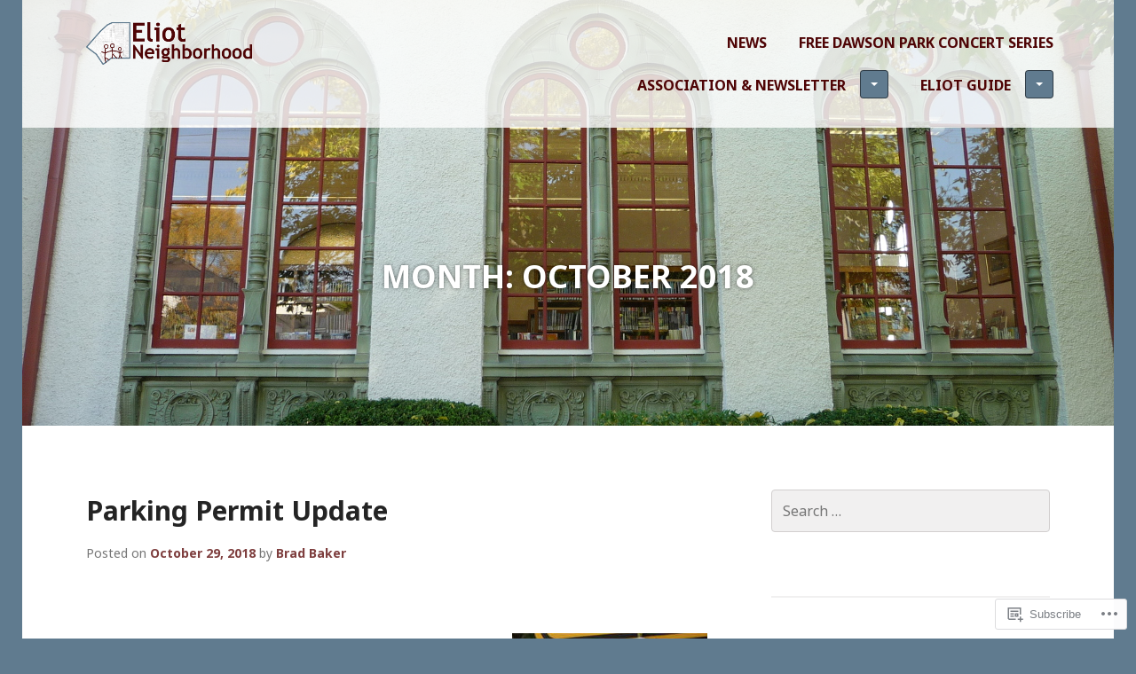

--- FILE ---
content_type: text/html; charset=UTF-8
request_url: https://eliotneighborhood.org/2018/10/
body_size: 23634
content:
<!DOCTYPE html>
<html lang="en">
<head>
<meta charset="UTF-8">
<meta name="viewport" content="width=device-width, initial-scale=1">
<title>October | 2018 | Eliot Neighborhood</title>
<link rel="profile" href="http://gmpg.org/xfn/11">
<link rel="pingback" href="https://eliotneighborhood.org/xmlrpc.php">

<title>October 2018 &#8211; Eliot Neighborhood</title>
<meta name='robots' content='max-image-preview:large' />

<!-- Async WordPress.com Remote Login -->
<script id="wpcom_remote_login_js">
var wpcom_remote_login_extra_auth = '';
function wpcom_remote_login_remove_dom_node_id( element_id ) {
	var dom_node = document.getElementById( element_id );
	if ( dom_node ) { dom_node.parentNode.removeChild( dom_node ); }
}
function wpcom_remote_login_remove_dom_node_classes( class_name ) {
	var dom_nodes = document.querySelectorAll( '.' + class_name );
	for ( var i = 0; i < dom_nodes.length; i++ ) {
		dom_nodes[ i ].parentNode.removeChild( dom_nodes[ i ] );
	}
}
function wpcom_remote_login_final_cleanup() {
	wpcom_remote_login_remove_dom_node_classes( "wpcom_remote_login_msg" );
	wpcom_remote_login_remove_dom_node_id( "wpcom_remote_login_key" );
	wpcom_remote_login_remove_dom_node_id( "wpcom_remote_login_validate" );
	wpcom_remote_login_remove_dom_node_id( "wpcom_remote_login_js" );
	wpcom_remote_login_remove_dom_node_id( "wpcom_request_access_iframe" );
	wpcom_remote_login_remove_dom_node_id( "wpcom_request_access_styles" );
}

// Watch for messages back from the remote login
window.addEventListener( "message", function( e ) {
	if ( e.origin === "https://r-login.wordpress.com" ) {
		var data = {};
		try {
			data = JSON.parse( e.data );
		} catch( e ) {
			wpcom_remote_login_final_cleanup();
			return;
		}

		if ( data.msg === 'LOGIN' ) {
			// Clean up the login check iframe
			wpcom_remote_login_remove_dom_node_id( "wpcom_remote_login_key" );

			var id_regex = new RegExp( /^[0-9]+$/ );
			var token_regex = new RegExp( /^.*|.*|.*$/ );
			if (
				token_regex.test( data.token )
				&& id_regex.test( data.wpcomid )
			) {
				// We have everything we need to ask for a login
				var script = document.createElement( "script" );
				script.setAttribute( "id", "wpcom_remote_login_validate" );
				script.src = '/remote-login.php?wpcom_remote_login=validate'
					+ '&wpcomid=' + data.wpcomid
					+ '&token=' + encodeURIComponent( data.token )
					+ '&host=' + window.location.protocol
					+ '//' + window.location.hostname
					+ '&postid=9106'
					+ '&is_singular=';
				document.body.appendChild( script );
			}

			return;
		}

		// Safari ITP, not logged in, so redirect
		if ( data.msg === 'LOGIN-REDIRECT' ) {
			window.location = 'https://wordpress.com/log-in?redirect_to=' + window.location.href;
			return;
		}

		// Safari ITP, storage access failed, remove the request
		if ( data.msg === 'LOGIN-REMOVE' ) {
			var css_zap = 'html { -webkit-transition: margin-top 1s; transition: margin-top 1s; } /* 9001 */ html { margin-top: 0 !important; } * html body { margin-top: 0 !important; } @media screen and ( max-width: 782px ) { html { margin-top: 0 !important; } * html body { margin-top: 0 !important; } }';
			var style_zap = document.createElement( 'style' );
			style_zap.type = 'text/css';
			style_zap.appendChild( document.createTextNode( css_zap ) );
			document.body.appendChild( style_zap );

			var e = document.getElementById( 'wpcom_request_access_iframe' );
			e.parentNode.removeChild( e );

			document.cookie = 'wordpress_com_login_access=denied; path=/; max-age=31536000';

			return;
		}

		// Safari ITP
		if ( data.msg === 'REQUEST_ACCESS' ) {
			console.log( 'request access: safari' );

			// Check ITP iframe enable/disable knob
			if ( wpcom_remote_login_extra_auth !== 'safari_itp_iframe' ) {
				return;
			}

			// If we are in a "private window" there is no ITP.
			var private_window = false;
			try {
				var opendb = window.openDatabase( null, null, null, null );
			} catch( e ) {
				private_window = true;
			}

			if ( private_window ) {
				console.log( 'private window' );
				return;
			}

			var iframe = document.createElement( 'iframe' );
			iframe.id = 'wpcom_request_access_iframe';
			iframe.setAttribute( 'scrolling', 'no' );
			iframe.setAttribute( 'sandbox', 'allow-storage-access-by-user-activation allow-scripts allow-same-origin allow-top-navigation-by-user-activation' );
			iframe.src = 'https://r-login.wordpress.com/remote-login.php?wpcom_remote_login=request_access&origin=' + encodeURIComponent( data.origin ) + '&wpcomid=' + encodeURIComponent( data.wpcomid );

			var css = 'html { -webkit-transition: margin-top 1s; transition: margin-top 1s; } /* 9001 */ html { margin-top: 46px !important; } * html body { margin-top: 46px !important; } @media screen and ( max-width: 660px ) { html { margin-top: 71px !important; } * html body { margin-top: 71px !important; } #wpcom_request_access_iframe { display: block; height: 71px !important; } } #wpcom_request_access_iframe { border: 0px; height: 46px; position: fixed; top: 0; left: 0; width: 100%; min-width: 100%; z-index: 99999; background: #23282d; } ';

			var style = document.createElement( 'style' );
			style.type = 'text/css';
			style.id = 'wpcom_request_access_styles';
			style.appendChild( document.createTextNode( css ) );
			document.body.appendChild( style );

			document.body.appendChild( iframe );
		}

		if ( data.msg === 'DONE' ) {
			wpcom_remote_login_final_cleanup();
		}
	}
}, false );

// Inject the remote login iframe after the page has had a chance to load
// more critical resources
window.addEventListener( "DOMContentLoaded", function( e ) {
	var iframe = document.createElement( "iframe" );
	iframe.style.display = "none";
	iframe.setAttribute( "scrolling", "no" );
	iframe.setAttribute( "id", "wpcom_remote_login_key" );
	iframe.src = "https://r-login.wordpress.com/remote-login.php"
		+ "?wpcom_remote_login=key"
		+ "&origin=aHR0cHM6Ly9lbGlvdG5laWdoYm9yaG9vZC5vcmc%3D"
		+ "&wpcomid=5679981"
		+ "&time=" + Math.floor( Date.now() / 1000 );
	document.body.appendChild( iframe );
}, false );
</script>
<link rel='dns-prefetch' href='//s0.wp.com' />
<link rel='dns-prefetch' href='//fonts-api.wp.com' />
<link rel="alternate" type="application/rss+xml" title="Eliot Neighborhood &raquo; Feed" href="https://eliotneighborhood.org/feed/" />
<link rel="alternate" type="application/rss+xml" title="Eliot Neighborhood &raquo; Comments Feed" href="https://eliotneighborhood.org/comments/feed/" />
	<script type="text/javascript">
		/* <![CDATA[ */
		function addLoadEvent(func) {
			var oldonload = window.onload;
			if (typeof window.onload != 'function') {
				window.onload = func;
			} else {
				window.onload = function () {
					oldonload();
					func();
				}
			}
		}
		/* ]]> */
	</script>
	<style id='wp-emoji-styles-inline-css'>

	img.wp-smiley, img.emoji {
		display: inline !important;
		border: none !important;
		box-shadow: none !important;
		height: 1em !important;
		width: 1em !important;
		margin: 0 0.07em !important;
		vertical-align: -0.1em !important;
		background: none !important;
		padding: 0 !important;
	}
/*# sourceURL=wp-emoji-styles-inline-css */
</style>
<link crossorigin='anonymous' rel='stylesheet' id='all-css-2-1' href='/wp-content/plugins/gutenberg-core/v22.2.0/build/styles/block-library/style.css?m=1764855221i&cssminify=yes' type='text/css' media='all' />
<style id='wp-block-library-inline-css'>
.has-text-align-justify {
	text-align:justify;
}
.has-text-align-justify{text-align:justify;}

/*# sourceURL=wp-block-library-inline-css */
</style><style id='global-styles-inline-css'>
:root{--wp--preset--aspect-ratio--square: 1;--wp--preset--aspect-ratio--4-3: 4/3;--wp--preset--aspect-ratio--3-4: 3/4;--wp--preset--aspect-ratio--3-2: 3/2;--wp--preset--aspect-ratio--2-3: 2/3;--wp--preset--aspect-ratio--16-9: 16/9;--wp--preset--aspect-ratio--9-16: 9/16;--wp--preset--color--black: #000000;--wp--preset--color--cyan-bluish-gray: #abb8c3;--wp--preset--color--white: #ffffff;--wp--preset--color--pale-pink: #f78da7;--wp--preset--color--vivid-red: #cf2e2e;--wp--preset--color--luminous-vivid-orange: #ff6900;--wp--preset--color--luminous-vivid-amber: #fcb900;--wp--preset--color--light-green-cyan: #7bdcb5;--wp--preset--color--vivid-green-cyan: #00d084;--wp--preset--color--pale-cyan-blue: #8ed1fc;--wp--preset--color--vivid-cyan-blue: #0693e3;--wp--preset--color--vivid-purple: #9b51e0;--wp--preset--gradient--vivid-cyan-blue-to-vivid-purple: linear-gradient(135deg,rgb(6,147,227) 0%,rgb(155,81,224) 100%);--wp--preset--gradient--light-green-cyan-to-vivid-green-cyan: linear-gradient(135deg,rgb(122,220,180) 0%,rgb(0,208,130) 100%);--wp--preset--gradient--luminous-vivid-amber-to-luminous-vivid-orange: linear-gradient(135deg,rgb(252,185,0) 0%,rgb(255,105,0) 100%);--wp--preset--gradient--luminous-vivid-orange-to-vivid-red: linear-gradient(135deg,rgb(255,105,0) 0%,rgb(207,46,46) 100%);--wp--preset--gradient--very-light-gray-to-cyan-bluish-gray: linear-gradient(135deg,rgb(238,238,238) 0%,rgb(169,184,195) 100%);--wp--preset--gradient--cool-to-warm-spectrum: linear-gradient(135deg,rgb(74,234,220) 0%,rgb(151,120,209) 20%,rgb(207,42,186) 40%,rgb(238,44,130) 60%,rgb(251,105,98) 80%,rgb(254,248,76) 100%);--wp--preset--gradient--blush-light-purple: linear-gradient(135deg,rgb(255,206,236) 0%,rgb(152,150,240) 100%);--wp--preset--gradient--blush-bordeaux: linear-gradient(135deg,rgb(254,205,165) 0%,rgb(254,45,45) 50%,rgb(107,0,62) 100%);--wp--preset--gradient--luminous-dusk: linear-gradient(135deg,rgb(255,203,112) 0%,rgb(199,81,192) 50%,rgb(65,88,208) 100%);--wp--preset--gradient--pale-ocean: linear-gradient(135deg,rgb(255,245,203) 0%,rgb(182,227,212) 50%,rgb(51,167,181) 100%);--wp--preset--gradient--electric-grass: linear-gradient(135deg,rgb(202,248,128) 0%,rgb(113,206,126) 100%);--wp--preset--gradient--midnight: linear-gradient(135deg,rgb(2,3,129) 0%,rgb(40,116,252) 100%);--wp--preset--font-size--small: 13px;--wp--preset--font-size--medium: 20px;--wp--preset--font-size--large: 36px;--wp--preset--font-size--x-large: 42px;--wp--preset--font-family--albert-sans: 'Albert Sans', sans-serif;--wp--preset--font-family--alegreya: Alegreya, serif;--wp--preset--font-family--arvo: Arvo, serif;--wp--preset--font-family--bodoni-moda: 'Bodoni Moda', serif;--wp--preset--font-family--bricolage-grotesque: 'Bricolage Grotesque', sans-serif;--wp--preset--font-family--cabin: Cabin, sans-serif;--wp--preset--font-family--chivo: Chivo, sans-serif;--wp--preset--font-family--commissioner: Commissioner, sans-serif;--wp--preset--font-family--cormorant: Cormorant, serif;--wp--preset--font-family--courier-prime: 'Courier Prime', monospace;--wp--preset--font-family--crimson-pro: 'Crimson Pro', serif;--wp--preset--font-family--dm-mono: 'DM Mono', monospace;--wp--preset--font-family--dm-sans: 'DM Sans', sans-serif;--wp--preset--font-family--dm-serif-display: 'DM Serif Display', serif;--wp--preset--font-family--domine: Domine, serif;--wp--preset--font-family--eb-garamond: 'EB Garamond', serif;--wp--preset--font-family--epilogue: Epilogue, sans-serif;--wp--preset--font-family--fahkwang: Fahkwang, sans-serif;--wp--preset--font-family--figtree: Figtree, sans-serif;--wp--preset--font-family--fira-sans: 'Fira Sans', sans-serif;--wp--preset--font-family--fjalla-one: 'Fjalla One', sans-serif;--wp--preset--font-family--fraunces: Fraunces, serif;--wp--preset--font-family--gabarito: Gabarito, system-ui;--wp--preset--font-family--ibm-plex-mono: 'IBM Plex Mono', monospace;--wp--preset--font-family--ibm-plex-sans: 'IBM Plex Sans', sans-serif;--wp--preset--font-family--ibarra-real-nova: 'Ibarra Real Nova', serif;--wp--preset--font-family--instrument-serif: 'Instrument Serif', serif;--wp--preset--font-family--inter: Inter, sans-serif;--wp--preset--font-family--josefin-sans: 'Josefin Sans', sans-serif;--wp--preset--font-family--jost: Jost, sans-serif;--wp--preset--font-family--libre-baskerville: 'Libre Baskerville', serif;--wp--preset--font-family--libre-franklin: 'Libre Franklin', sans-serif;--wp--preset--font-family--literata: Literata, serif;--wp--preset--font-family--lora: Lora, serif;--wp--preset--font-family--merriweather: Merriweather, serif;--wp--preset--font-family--montserrat: Montserrat, sans-serif;--wp--preset--font-family--newsreader: Newsreader, serif;--wp--preset--font-family--noto-sans-mono: 'Noto Sans Mono', sans-serif;--wp--preset--font-family--nunito: Nunito, sans-serif;--wp--preset--font-family--open-sans: 'Open Sans', sans-serif;--wp--preset--font-family--overpass: Overpass, sans-serif;--wp--preset--font-family--pt-serif: 'PT Serif', serif;--wp--preset--font-family--petrona: Petrona, serif;--wp--preset--font-family--piazzolla: Piazzolla, serif;--wp--preset--font-family--playfair-display: 'Playfair Display', serif;--wp--preset--font-family--plus-jakarta-sans: 'Plus Jakarta Sans', sans-serif;--wp--preset--font-family--poppins: Poppins, sans-serif;--wp--preset--font-family--raleway: Raleway, sans-serif;--wp--preset--font-family--roboto: Roboto, sans-serif;--wp--preset--font-family--roboto-slab: 'Roboto Slab', serif;--wp--preset--font-family--rubik: Rubik, sans-serif;--wp--preset--font-family--rufina: Rufina, serif;--wp--preset--font-family--sora: Sora, sans-serif;--wp--preset--font-family--source-sans-3: 'Source Sans 3', sans-serif;--wp--preset--font-family--source-serif-4: 'Source Serif 4', serif;--wp--preset--font-family--space-mono: 'Space Mono', monospace;--wp--preset--font-family--syne: Syne, sans-serif;--wp--preset--font-family--texturina: Texturina, serif;--wp--preset--font-family--urbanist: Urbanist, sans-serif;--wp--preset--font-family--work-sans: 'Work Sans', sans-serif;--wp--preset--spacing--20: 0.44rem;--wp--preset--spacing--30: 0.67rem;--wp--preset--spacing--40: 1rem;--wp--preset--spacing--50: 1.5rem;--wp--preset--spacing--60: 2.25rem;--wp--preset--spacing--70: 3.38rem;--wp--preset--spacing--80: 5.06rem;--wp--preset--shadow--natural: 6px 6px 9px rgba(0, 0, 0, 0.2);--wp--preset--shadow--deep: 12px 12px 50px rgba(0, 0, 0, 0.4);--wp--preset--shadow--sharp: 6px 6px 0px rgba(0, 0, 0, 0.2);--wp--preset--shadow--outlined: 6px 6px 0px -3px rgb(255, 255, 255), 6px 6px rgb(0, 0, 0);--wp--preset--shadow--crisp: 6px 6px 0px rgb(0, 0, 0);}:where(.is-layout-flex){gap: 0.5em;}:where(.is-layout-grid){gap: 0.5em;}body .is-layout-flex{display: flex;}.is-layout-flex{flex-wrap: wrap;align-items: center;}.is-layout-flex > :is(*, div){margin: 0;}body .is-layout-grid{display: grid;}.is-layout-grid > :is(*, div){margin: 0;}:where(.wp-block-columns.is-layout-flex){gap: 2em;}:where(.wp-block-columns.is-layout-grid){gap: 2em;}:where(.wp-block-post-template.is-layout-flex){gap: 1.25em;}:where(.wp-block-post-template.is-layout-grid){gap: 1.25em;}.has-black-color{color: var(--wp--preset--color--black) !important;}.has-cyan-bluish-gray-color{color: var(--wp--preset--color--cyan-bluish-gray) !important;}.has-white-color{color: var(--wp--preset--color--white) !important;}.has-pale-pink-color{color: var(--wp--preset--color--pale-pink) !important;}.has-vivid-red-color{color: var(--wp--preset--color--vivid-red) !important;}.has-luminous-vivid-orange-color{color: var(--wp--preset--color--luminous-vivid-orange) !important;}.has-luminous-vivid-amber-color{color: var(--wp--preset--color--luminous-vivid-amber) !important;}.has-light-green-cyan-color{color: var(--wp--preset--color--light-green-cyan) !important;}.has-vivid-green-cyan-color{color: var(--wp--preset--color--vivid-green-cyan) !important;}.has-pale-cyan-blue-color{color: var(--wp--preset--color--pale-cyan-blue) !important;}.has-vivid-cyan-blue-color{color: var(--wp--preset--color--vivid-cyan-blue) !important;}.has-vivid-purple-color{color: var(--wp--preset--color--vivid-purple) !important;}.has-black-background-color{background-color: var(--wp--preset--color--black) !important;}.has-cyan-bluish-gray-background-color{background-color: var(--wp--preset--color--cyan-bluish-gray) !important;}.has-white-background-color{background-color: var(--wp--preset--color--white) !important;}.has-pale-pink-background-color{background-color: var(--wp--preset--color--pale-pink) !important;}.has-vivid-red-background-color{background-color: var(--wp--preset--color--vivid-red) !important;}.has-luminous-vivid-orange-background-color{background-color: var(--wp--preset--color--luminous-vivid-orange) !important;}.has-luminous-vivid-amber-background-color{background-color: var(--wp--preset--color--luminous-vivid-amber) !important;}.has-light-green-cyan-background-color{background-color: var(--wp--preset--color--light-green-cyan) !important;}.has-vivid-green-cyan-background-color{background-color: var(--wp--preset--color--vivid-green-cyan) !important;}.has-pale-cyan-blue-background-color{background-color: var(--wp--preset--color--pale-cyan-blue) !important;}.has-vivid-cyan-blue-background-color{background-color: var(--wp--preset--color--vivid-cyan-blue) !important;}.has-vivid-purple-background-color{background-color: var(--wp--preset--color--vivid-purple) !important;}.has-black-border-color{border-color: var(--wp--preset--color--black) !important;}.has-cyan-bluish-gray-border-color{border-color: var(--wp--preset--color--cyan-bluish-gray) !important;}.has-white-border-color{border-color: var(--wp--preset--color--white) !important;}.has-pale-pink-border-color{border-color: var(--wp--preset--color--pale-pink) !important;}.has-vivid-red-border-color{border-color: var(--wp--preset--color--vivid-red) !important;}.has-luminous-vivid-orange-border-color{border-color: var(--wp--preset--color--luminous-vivid-orange) !important;}.has-luminous-vivid-amber-border-color{border-color: var(--wp--preset--color--luminous-vivid-amber) !important;}.has-light-green-cyan-border-color{border-color: var(--wp--preset--color--light-green-cyan) !important;}.has-vivid-green-cyan-border-color{border-color: var(--wp--preset--color--vivid-green-cyan) !important;}.has-pale-cyan-blue-border-color{border-color: var(--wp--preset--color--pale-cyan-blue) !important;}.has-vivid-cyan-blue-border-color{border-color: var(--wp--preset--color--vivid-cyan-blue) !important;}.has-vivid-purple-border-color{border-color: var(--wp--preset--color--vivid-purple) !important;}.has-vivid-cyan-blue-to-vivid-purple-gradient-background{background: var(--wp--preset--gradient--vivid-cyan-blue-to-vivid-purple) !important;}.has-light-green-cyan-to-vivid-green-cyan-gradient-background{background: var(--wp--preset--gradient--light-green-cyan-to-vivid-green-cyan) !important;}.has-luminous-vivid-amber-to-luminous-vivid-orange-gradient-background{background: var(--wp--preset--gradient--luminous-vivid-amber-to-luminous-vivid-orange) !important;}.has-luminous-vivid-orange-to-vivid-red-gradient-background{background: var(--wp--preset--gradient--luminous-vivid-orange-to-vivid-red) !important;}.has-very-light-gray-to-cyan-bluish-gray-gradient-background{background: var(--wp--preset--gradient--very-light-gray-to-cyan-bluish-gray) !important;}.has-cool-to-warm-spectrum-gradient-background{background: var(--wp--preset--gradient--cool-to-warm-spectrum) !important;}.has-blush-light-purple-gradient-background{background: var(--wp--preset--gradient--blush-light-purple) !important;}.has-blush-bordeaux-gradient-background{background: var(--wp--preset--gradient--blush-bordeaux) !important;}.has-luminous-dusk-gradient-background{background: var(--wp--preset--gradient--luminous-dusk) !important;}.has-pale-ocean-gradient-background{background: var(--wp--preset--gradient--pale-ocean) !important;}.has-electric-grass-gradient-background{background: var(--wp--preset--gradient--electric-grass) !important;}.has-midnight-gradient-background{background: var(--wp--preset--gradient--midnight) !important;}.has-small-font-size{font-size: var(--wp--preset--font-size--small) !important;}.has-medium-font-size{font-size: var(--wp--preset--font-size--medium) !important;}.has-large-font-size{font-size: var(--wp--preset--font-size--large) !important;}.has-x-large-font-size{font-size: var(--wp--preset--font-size--x-large) !important;}.has-albert-sans-font-family{font-family: var(--wp--preset--font-family--albert-sans) !important;}.has-alegreya-font-family{font-family: var(--wp--preset--font-family--alegreya) !important;}.has-arvo-font-family{font-family: var(--wp--preset--font-family--arvo) !important;}.has-bodoni-moda-font-family{font-family: var(--wp--preset--font-family--bodoni-moda) !important;}.has-bricolage-grotesque-font-family{font-family: var(--wp--preset--font-family--bricolage-grotesque) !important;}.has-cabin-font-family{font-family: var(--wp--preset--font-family--cabin) !important;}.has-chivo-font-family{font-family: var(--wp--preset--font-family--chivo) !important;}.has-commissioner-font-family{font-family: var(--wp--preset--font-family--commissioner) !important;}.has-cormorant-font-family{font-family: var(--wp--preset--font-family--cormorant) !important;}.has-courier-prime-font-family{font-family: var(--wp--preset--font-family--courier-prime) !important;}.has-crimson-pro-font-family{font-family: var(--wp--preset--font-family--crimson-pro) !important;}.has-dm-mono-font-family{font-family: var(--wp--preset--font-family--dm-mono) !important;}.has-dm-sans-font-family{font-family: var(--wp--preset--font-family--dm-sans) !important;}.has-dm-serif-display-font-family{font-family: var(--wp--preset--font-family--dm-serif-display) !important;}.has-domine-font-family{font-family: var(--wp--preset--font-family--domine) !important;}.has-eb-garamond-font-family{font-family: var(--wp--preset--font-family--eb-garamond) !important;}.has-epilogue-font-family{font-family: var(--wp--preset--font-family--epilogue) !important;}.has-fahkwang-font-family{font-family: var(--wp--preset--font-family--fahkwang) !important;}.has-figtree-font-family{font-family: var(--wp--preset--font-family--figtree) !important;}.has-fira-sans-font-family{font-family: var(--wp--preset--font-family--fira-sans) !important;}.has-fjalla-one-font-family{font-family: var(--wp--preset--font-family--fjalla-one) !important;}.has-fraunces-font-family{font-family: var(--wp--preset--font-family--fraunces) !important;}.has-gabarito-font-family{font-family: var(--wp--preset--font-family--gabarito) !important;}.has-ibm-plex-mono-font-family{font-family: var(--wp--preset--font-family--ibm-plex-mono) !important;}.has-ibm-plex-sans-font-family{font-family: var(--wp--preset--font-family--ibm-plex-sans) !important;}.has-ibarra-real-nova-font-family{font-family: var(--wp--preset--font-family--ibarra-real-nova) !important;}.has-instrument-serif-font-family{font-family: var(--wp--preset--font-family--instrument-serif) !important;}.has-inter-font-family{font-family: var(--wp--preset--font-family--inter) !important;}.has-josefin-sans-font-family{font-family: var(--wp--preset--font-family--josefin-sans) !important;}.has-jost-font-family{font-family: var(--wp--preset--font-family--jost) !important;}.has-libre-baskerville-font-family{font-family: var(--wp--preset--font-family--libre-baskerville) !important;}.has-libre-franklin-font-family{font-family: var(--wp--preset--font-family--libre-franklin) !important;}.has-literata-font-family{font-family: var(--wp--preset--font-family--literata) !important;}.has-lora-font-family{font-family: var(--wp--preset--font-family--lora) !important;}.has-merriweather-font-family{font-family: var(--wp--preset--font-family--merriweather) !important;}.has-montserrat-font-family{font-family: var(--wp--preset--font-family--montserrat) !important;}.has-newsreader-font-family{font-family: var(--wp--preset--font-family--newsreader) !important;}.has-noto-sans-mono-font-family{font-family: var(--wp--preset--font-family--noto-sans-mono) !important;}.has-nunito-font-family{font-family: var(--wp--preset--font-family--nunito) !important;}.has-open-sans-font-family{font-family: var(--wp--preset--font-family--open-sans) !important;}.has-overpass-font-family{font-family: var(--wp--preset--font-family--overpass) !important;}.has-pt-serif-font-family{font-family: var(--wp--preset--font-family--pt-serif) !important;}.has-petrona-font-family{font-family: var(--wp--preset--font-family--petrona) !important;}.has-piazzolla-font-family{font-family: var(--wp--preset--font-family--piazzolla) !important;}.has-playfair-display-font-family{font-family: var(--wp--preset--font-family--playfair-display) !important;}.has-plus-jakarta-sans-font-family{font-family: var(--wp--preset--font-family--plus-jakarta-sans) !important;}.has-poppins-font-family{font-family: var(--wp--preset--font-family--poppins) !important;}.has-raleway-font-family{font-family: var(--wp--preset--font-family--raleway) !important;}.has-roboto-font-family{font-family: var(--wp--preset--font-family--roboto) !important;}.has-roboto-slab-font-family{font-family: var(--wp--preset--font-family--roboto-slab) !important;}.has-rubik-font-family{font-family: var(--wp--preset--font-family--rubik) !important;}.has-rufina-font-family{font-family: var(--wp--preset--font-family--rufina) !important;}.has-sora-font-family{font-family: var(--wp--preset--font-family--sora) !important;}.has-source-sans-3-font-family{font-family: var(--wp--preset--font-family--source-sans-3) !important;}.has-source-serif-4-font-family{font-family: var(--wp--preset--font-family--source-serif-4) !important;}.has-space-mono-font-family{font-family: var(--wp--preset--font-family--space-mono) !important;}.has-syne-font-family{font-family: var(--wp--preset--font-family--syne) !important;}.has-texturina-font-family{font-family: var(--wp--preset--font-family--texturina) !important;}.has-urbanist-font-family{font-family: var(--wp--preset--font-family--urbanist) !important;}.has-work-sans-font-family{font-family: var(--wp--preset--font-family--work-sans) !important;}
/*# sourceURL=global-styles-inline-css */
</style>

<style id='classic-theme-styles-inline-css'>
/*! This file is auto-generated */
.wp-block-button__link{color:#fff;background-color:#32373c;border-radius:9999px;box-shadow:none;text-decoration:none;padding:calc(.667em + 2px) calc(1.333em + 2px);font-size:1.125em}.wp-block-file__button{background:#32373c;color:#fff;text-decoration:none}
/*# sourceURL=/wp-includes/css/classic-themes.min.css */
</style>
<link crossorigin='anonymous' rel='stylesheet' id='all-css-4-1' href='/_static/??-eJx9kVluwzAMRC9UmnDqIPkpepRClllViTaIdNLePrS7xEAD/QikMI8jjvBawOYklARLmJ1PjDaPIdsz467rj10P7GMJBJUu3YCTZ/lTAMtXoM4yP+FmUJzhPquS3sdiZFFEmryhQFFlLezqJ0eiOP/WIPTZRorawDiWSsygZ/RzBPlQL25xJ5Ji7Pmnx5hzwjefLDpKVL0S/Lj8N/TbC8s8osvVJHyczkamaSRcvFYlrCu03lpJc3daujWZe9uCHGXQ3zLidbNtA+/B+Lqgr/GlP+yfd8fh0A+nG892xuk=&cssminify=yes' type='text/css' media='all' />
<style id='edin-style-inline-css'>
.hero.without-featured-image { background-image: url(https://eliotneighborhood.org/wp-content/uploads/2014/11/header-library.jpg); }
/*# sourceURL=edin-style-inline-css */
</style>
<link crossorigin='anonymous' rel='stylesheet' id='print-css-5-1' href='/wp-content/mu-plugins/global-print/global-print.css?m=1465851035i&cssminify=yes' type='text/css' media='print' />
<link rel='stylesheet' id='goran-noto-sans-css' href='https://fonts-api.wp.com/css?family=Noto+Sans%3A400%2C700%2C400italic%2C700italic&#038;subset=latin%2Clatin-ext' media='all' />
<link rel='stylesheet' id='goran-noto-serif-css' href='https://fonts-api.wp.com/css?family=Noto+Serif%3A400%2C700%2C400italic%2C700italic&#038;subset=latin%2Clatin-ext' media='all' />
<link rel='stylesheet' id='goran-droid-sans-mono-css' href='https://fonts-api.wp.com/css?family=Droid+Sans+Mono' media='all' />
<link crossorigin='anonymous' rel='stylesheet' id='all-css-12-1' href='/wp-content/themes/pub/goran/inc/style-wpcom.css?m=1453284068i&cssminify=yes' type='text/css' media='all' />
<style id='jetpack-global-styles-frontend-style-inline-css'>
:root { --font-headings: unset; --font-base: unset; --font-headings-default: -apple-system,BlinkMacSystemFont,"Segoe UI",Roboto,Oxygen-Sans,Ubuntu,Cantarell,"Helvetica Neue",sans-serif; --font-base-default: -apple-system,BlinkMacSystemFont,"Segoe UI",Roboto,Oxygen-Sans,Ubuntu,Cantarell,"Helvetica Neue",sans-serif;}
/*# sourceURL=jetpack-global-styles-frontend-style-inline-css */
</style>
<link crossorigin='anonymous' rel='stylesheet' id='all-css-14-1' href='/wp-content/themes/h4/global.css?m=1420737423i&cssminify=yes' type='text/css' media='all' />
<script type="text/javascript" id="wpcom-actionbar-placeholder-js-extra">
/* <![CDATA[ */
var actionbardata = {"siteID":"5679981","postID":"0","siteURL":"https://eliotneighborhood.org","xhrURL":"https://eliotneighborhood.org/wp-admin/admin-ajax.php","nonce":"f23bfaeb8e","isLoggedIn":"","statusMessage":"","subsEmailDefault":"instantly","proxyScriptUrl":"https://s0.wp.com/wp-content/js/wpcom-proxy-request.js?m=1513050504i&amp;ver=20211021","i18n":{"followedText":"New posts from this site will now appear in your \u003Ca href=\"https://wordpress.com/reader\"\u003EReader\u003C/a\u003E","foldBar":"Collapse this bar","unfoldBar":"Expand this bar","shortLinkCopied":"Shortlink copied to clipboard."}};
//# sourceURL=wpcom-actionbar-placeholder-js-extra
/* ]]> */
</script>
<script type="text/javascript" id="jetpack-mu-wpcom-settings-js-before">
/* <![CDATA[ */
var JETPACK_MU_WPCOM_SETTINGS = {"assetsUrl":"https://s0.wp.com/wp-content/mu-plugins/jetpack-mu-wpcom-plugin/moon/jetpack_vendor/automattic/jetpack-mu-wpcom/src/build/"};
//# sourceURL=jetpack-mu-wpcom-settings-js-before
/* ]]> */
</script>
<script crossorigin='anonymous' type='text/javascript'  src='/_static/??-eJzTLy/QTc7PK0nNK9HPKtYvyinRLSjKr6jUyyrW0QfKZeYl55SmpBaDJLMKS1OLKqGUXm5mHkFFurmZ6UWJJalQxfa5tobmRgamxgZmFpZZACbyLJI='></script>
<script type="text/javascript" id="rlt-proxy-js-after">
/* <![CDATA[ */
	rltInitialize( {"token":null,"iframeOrigins":["https:\/\/widgets.wp.com"]} );
//# sourceURL=rlt-proxy-js-after
/* ]]> */
</script>
<link rel="EditURI" type="application/rsd+xml" title="RSD" href="https://eliotneighborhood.wordpress.com/xmlrpc.php?rsd" />
<meta name="generator" content="WordPress.com" />

<!-- Jetpack Open Graph Tags -->
<meta property="og:type" content="website" />
<meta property="og:title" content="October 2018 &#8211; Eliot Neighborhood" />
<meta property="og:site_name" content="Eliot Neighborhood" />
<meta property="og:image" content="https://secure.gravatar.com/blavatar/3b73b19345e3b6379b8f6df8bcb0d187c5ce1f8244d4e3d70149f33709f078ac?s=200&#038;ts=1769147247" />
<meta property="og:image:width" content="200" />
<meta property="og:image:height" content="200" />
<meta property="og:image:alt" content="" />
<meta property="og:locale" content="en_US" />
<meta name="twitter:creator" content="@eliotneighborhd" />
<meta name="twitter:site" content="@eliotneighborhd" />

<!-- End Jetpack Open Graph Tags -->
<link rel="shortcut icon" type="image/x-icon" href="https://secure.gravatar.com/blavatar/3b73b19345e3b6379b8f6df8bcb0d187c5ce1f8244d4e3d70149f33709f078ac?s=32" sizes="16x16" />
<link rel="icon" type="image/x-icon" href="https://secure.gravatar.com/blavatar/3b73b19345e3b6379b8f6df8bcb0d187c5ce1f8244d4e3d70149f33709f078ac?s=32" sizes="16x16" />
<link rel="apple-touch-icon" href="https://secure.gravatar.com/blavatar/3b73b19345e3b6379b8f6df8bcb0d187c5ce1f8244d4e3d70149f33709f078ac?s=114" />
<link rel='openid.server' href='https://eliotneighborhood.org/?openidserver=1' />
<link rel='openid.delegate' href='https://eliotneighborhood.org/' />
<link rel="search" type="application/opensearchdescription+xml" href="https://eliotneighborhood.org/osd.xml" title="Eliot Neighborhood" />
<link rel="search" type="application/opensearchdescription+xml" href="https://s1.wp.com/opensearch.xml" title="WordPress.com" />
<meta name="theme-color" content="#607b8f" />
<style type="text/css">
.upcoming-events li {
	margin-bottom: 10px;
}
.upcoming-events li span {
	display: block;
}
</style>
		<meta name="description" content="9 posts published by Brad Baker, Eliot Neighborhood, Sue Stringer, Allan Rudwick, Maggie Gardner, Monica Choy Salazar, and Anna Daggett during October 2018" />
	<style type="text/css">
			.site-title,
		.site-description {
			position: absolute;
			clip: rect(1px, 1px, 1px, 1px);
		}
		</style>
	<style type="text/css" id="custom-background-css">
body.custom-background { background-color: #607b8f; }
</style>
	<style type="text/css" id="custom-colors-css">	#comments #respond .form-submit input#comment-submit,
	.widget_flickr #flickr_badge_uber_wrapper td a:last-child {
		background: #d2cfcf !important;
	}
	.large-screen.hero-image .main-navigation .menu-item .dropdown-toggle,
	.large-screen.hero-image .main-navigation .menu-item .dropdown-toggle:focus {
		background: rgba(255, 255, 255, 0.1);
		border-color: rgba(0, 0, 0, 0.5);
	}
body { background-color: #607b8f;}
pre:before,
		mark,
		ins,
		button,
		input[type="button"],
		input[type="reset"],
		input[type="submit"],
		a.button,
		a.button-minimal:hover,
		a.button-minimal:focus,
		a.button-minimal:active,
		.footer-widget-area .menu-item .dropdown-toggle:hover,
		.site-content .menu-item .dropdown-toggle:hover,
		.hero,
		.featured-page .more-link,
		.grid .more-link,
		#infinite-handle span,
		.large-screen .main-navigation ul ul a,
		.large-screen .main-navigation .menu-item .dropdown-toggle,
		.large-screen .main-navigation .menu-item .dropdown-toggle:focus,
		.large-screen .main-navigation ul ul .page_item_has_children > a .dropdown-toggle:hover,
		.large-screen .main-navigation ul ul .menu-item-has-children > a .dropdown-toggle:hover,
		.large-screen.hero-image .main-navigation ul ul .page_item_has_children > a .dropdown-toggle:hover,
		.large-screen.hero-image .main-navigation ul ul .menu-item-has-children > a .dropdown-toggle:hover,
		.widget_akismet_widget .a-stats a,
		.footer-widget-area .widget_akismet_widget .a-stats a { background-color: #7E3E3E;}
.large-screen .main-navigation ul ul a:hover,
		.large-screen .main-navigation .menu-item .dropdown-toggle:hover,
		.large-screen.hero-image .main-navigation .menu-item .dropdown-toggle:hover { background-color: #6D3535;}
a,
		a.button-minimal,
		ul[id^="menu-social"] a:before,
		.format-link .entry-title a:hover:after,
		.format-link .entry-title a:focus:after,
		.format-link .entry-title a:active:after,
		.entry-title a:hover,
		.entry-title a:focus,
		.entry-title a:active,
		.widget_goodreads div[class^="gr_custom_each_container"] a:hover,
		.widget_goodreads div[class^="gr_custom_each_container"] a:focus,
		.widget_goodreads div[class^="gr_custom_each_container"] a:active,
		.testimonial-entry-title a:hover,
		.testimonial-entry-title a:focus,
		.testimonial-entry-title a:active { color: #7E3E3E;}
input[type="text"]:focus,
		input[type="email"]:focus,
		input[type="url"]:focus,
		input[type="password"]:focus,
		input[type="search"]:focus,
		textarea:focus,
		a.button,
		a.button-minimal,
		a.button-minimal:hover,
		a.button-minimal:focus,
		a.button-minimal:active,
		.featured-page .post-thumbnail:hover img,
		.featured-page a.post-thumbnail:hover img,
		.grid .post-thumbnail:hover img,
		.grid a.post-thumbnail:hover img,
		#comments #respond #comment-form-comment.active,
		#comments #respond .comment-form-fields div.comment-form-input.active { border-color: #7E3E3E;}
.search-wrapper .search-field { border-color: #BF7D7D;}
.rtl blockquote,
		body.rtl .hentry .wpcom-reblog-snapshot .reblogger-note-content blockquote { border-right-color: #7E3E3E;}
blockquote,
		.more-link:after,
		.comment .comment-reply-link:after,
		body .hentry .wpcom-reblog-snapshot .reblogger-note-content blockquote { border-left-color: #7E3E3E;}
.site-header { background-color: #4E0405;}
.large-screen .main-navigation ul ul .page_item_has_children > a .dropdown-toggle,
		.large-screen .main-navigation ul ul .menu-item-has-children > a .dropdown-toggle,
		.large-screen.hero-image .main-navigation ul ul .page_item_has_children > a .dropdown-toggle,
		.large-screen.hero-image .main-navigation ul ul .menu-item-has-children > a .dropdown-toggle,
		.large-screen .main-navigation ul ul .page_item_has_children > a .dropdown-toggle:focus,
		.large-screen .main-navigation ul ul .menu-item-has-children > a .dropdown-toggle:focus,
		.large-screen.hero-image .main-navigation ul ul .page_item_has_children > a .dropdown-toggle:focus,
		.large-screen.hero-image .main-navigation ul ul .menu-item-has-children > a .dropdown-toggle:focus { border-color: #4E0405;}
.footer-widget-area .menu-item .dropdown-toggle:hover,
		.site-content .menu-item .dropdown-toggle:hover,
		.large-screen .menu-primary .sub-menu,
		.large-screen .main-navigation .menu-item .dropdown-toggle,
		.large-screen .main-navigation .menu-item .dropdown-toggle:focus { border-color: #4E0405;}
.large-screen .main-navigation ul ul ul.toggle-on { border-top-color: #4E0405;}
.large-screen .main-navigation ul ul li { border-bottom-color: #4E0405;}
</style>
			<link rel="stylesheet" id="custom-css-css" type="text/css" href="https://s0.wp.com/?custom-css=1&#038;csblog=nPCB&#038;cscache=6&#038;csrev=342" />
			<link crossorigin='anonymous' rel='stylesheet' id='all-css-0-3' href='/_static/??-eJyVjkEKwkAMRS9kG2rR4kI8irTpIGknyTCZ0OtXsRXc6fJ9Ho8PS6pQpQQpwF6l6A8SgymU1OO8MbCqwJ0EYYiKs4EtlEKu0ewAvxdYR4/BAPusbiF+pH34N/i+5BRHMB8MM6VC+pS/qGaSV/nG16Y7tZfu3DbHaQXdH15M&cssminify=yes' type='text/css' media='all' />
</head>

<body class="archive date custom-background wp-custom-logo wp-theme-pubedin wp-child-theme-pubgoran customizer-styles-applied hero-image has-quinary group-blog has-custom-background has-footer-navigation navigation-default sidebar-right jetpack-reblog-enabled has-site-logo custom-colors">
<div id="page" class="hfeed site">
	<a class="skip-link screen-reader-text" href="#content">Skip to content</a>

	<header id="masthead" class="site-header" role="banner">
		
		<div class="site-branding">
			<a href="https://eliotneighborhood.org/" class="site-logo-link" rel="home" itemprop="url"><img width="187" height="50" src="https://eliotneighborhood.org/wp-content/uploads/2015/06/eliotlogo-color-50.png?w=187" class="site-logo attachment-edin-logo" alt="" data-size="edin-logo" itemprop="logo" decoding="async" srcset="https://eliotneighborhood.org/wp-content/uploads/2015/06/eliotlogo-color-50.png 187w, https://eliotneighborhood.org/wp-content/uploads/2015/06/eliotlogo-color-50.png?w=150 150w" sizes="(max-width: 187px) 100vw, 187px" data-attachment-id="6223" data-permalink="https://eliotneighborhood.org/2015/06/30/dawson-park-summer-events-2015/eliotlogo-color-50/" data-orig-file="https://eliotneighborhood.org/wp-content/uploads/2015/06/eliotlogo-color-50.png" data-orig-size="187,50" data-comments-opened="1" data-image-meta="{&quot;aperture&quot;:&quot;0&quot;,&quot;credit&quot;:&quot;&quot;,&quot;camera&quot;:&quot;&quot;,&quot;caption&quot;:&quot;&quot;,&quot;created_timestamp&quot;:&quot;0&quot;,&quot;copyright&quot;:&quot;&quot;,&quot;focal_length&quot;:&quot;0&quot;,&quot;iso&quot;:&quot;0&quot;,&quot;shutter_speed&quot;:&quot;0&quot;,&quot;title&quot;:&quot;&quot;,&quot;orientation&quot;:&quot;0&quot;}" data-image-title="eliotlogo-color-50" data-image-description="" data-image-caption="" data-medium-file="https://eliotneighborhood.org/wp-content/uploads/2015/06/eliotlogo-color-50.png?w=187" data-large-file="https://eliotneighborhood.org/wp-content/uploads/2015/06/eliotlogo-color-50.png?w=187" /></a>			<h1 class="site-title"><a href="https://eliotneighborhood.org/" rel="home">Eliot Neighborhood</a></h1>
			<h2 class="site-description">Information about the Eliot Neighborhood &#8211; Portland OR</h2>
		</div><!-- .site-branding -->

					<nav id="site-navigation" class="main-navigation" role="navigation">
				<button class="menu-toggle">Menu</button>
				<div class="menu-primary"><ul id="menu-top" class="clear"><li id="menu-item-5529" class="menu-item menu-item-type-post_type menu-item-object-page current_page_parent menu-item-5529"><a href="https://eliotneighborhood.org/blog/">News</a></li>
<li id="menu-item-11476" class="menu-item menu-item-type-post_type menu-item-object-page menu-item-11476"><a href="https://eliotneighborhood.org/concerts/">FREE Dawson Park Concert Series</a></li>
<li id="menu-item-5485" class="menu-item menu-item-type-post_type menu-item-object-page menu-item-has-children menu-item-5485"><a href="https://eliotneighborhood.org/association/">Association &amp; Newsletter</a>
<ul class="sub-menu">
	<li id="menu-item-5494" class="menu-item menu-item-type-post_type menu-item-object-page menu-item-5494"><a href="https://eliotneighborhood.org/association/meetings/">Meetings</a></li>
	<li id="menu-item-5490" class="menu-item menu-item-type-post_type menu-item-object-page menu-item-5490"><a href="https://eliotneighborhood.org/association/board-members/">Board and Committee Members</a></li>
	<li id="menu-item-5491" class="menu-item menu-item-type-post_type menu-item-object-page menu-item-5491"><a href="https://eliotneighborhood.org/association/bylaws-and-policies/">Bylaws and Policies</a></li>
	<li id="menu-item-5492" class="menu-item menu-item-type-post_type menu-item-object-page menu-item-5492"><a href="https://eliotneighborhood.org/association/eliot-news-newsletter/">#2292 (no title)</a></li>
	<li id="menu-item-5493" class="menu-item menu-item-type-post_type menu-item-object-page menu-item-5493"><a href="https://eliotneighborhood.org/association/land-use-and-transportation-committee/">Land Use and Transportation Committee</a></li>
</ul>
</li>
<li id="menu-item-5486" class="menu-item menu-item-type-post_type menu-item-object-page menu-item-has-children menu-item-5486"><a href="https://eliotneighborhood.org/eliot-guide/">Eliot Guide</a>
<ul class="sub-menu">
	<li id="menu-item-5489" class="menu-item menu-item-type-post_type menu-item-object-page menu-item-5489"><a href="https://eliotneighborhood.org/eliot-guide/parks/">Parks</a></li>
	<li id="menu-item-5487" class="menu-item menu-item-type-post_type menu-item-object-page menu-item-5487"><a href="https://eliotneighborhood.org/eliot-guide/event-calendar/">Event Calendar</a></li>
	<li id="menu-item-5488" class="menu-item menu-item-type-post_type menu-item-object-page menu-item-5488"><a href="https://eliotneighborhood.org/eliot-guide/food-and-drink/">Food and Drink</a></li>
</ul>
</li>
</ul></div>			</nav><!-- #site-navigation -->
			</header><!-- #masthead -->

	<div id="content" class="site-content">

	<div class="hero without-featured-image">
		
			<div class="hero-wrapper">
				<h1 class="page-title">
					Month: <span>October 2018</span>				</h1>
							</div>

			</div><!-- .hero -->

	<div class="content-wrapper clear">

		<div id="primary" class="content-area">
			<main id="main" class="site-main" role="main">

				
										
						
<article id="post-9106" class="post-9106 post type-post status-publish format-standard hentry category-transportation tag-parking tag-parking-permit tag-transportation-2">
	<header class="entry-header">
		<h2 class="entry-title"><a href="https://eliotneighborhood.org/2018/10/29/parking-permit-update/" rel="bookmark">Parking Permit Update</a></h2>
				<div class="entry-meta">
			<span class="posted-on">Posted on <a href="https://eliotneighborhood.org/2018/10/29/parking-permit-update/" rel="bookmark"><time class="entry-date published" datetime="2018-10-29T09:22:24-07:00">October 29, 2018</time><time class="updated" datetime="2021-09-20T12:12:46-07:00">September 20, 2021</time></a></span><span class="byline"> by <span class="author vcard"><a class="url fn n" href="https://eliotneighborhood.org/author/bradbaker1/">Brad Baker</a></span></span>		</div><!-- .entry-meta -->
			</header><!-- .entry-header -->

	
	<a class="post-thumbnail" href="https://eliotneighborhood.org/2018/10/29/parking-permit-update/">
			</a>


	<div class="entry-content">
		<figure data-shortcode="caption" id="attachment_8724" aria-describedby="caption-attachment-8724" style="width: 220px" class="wp-caption alignright"><a href="https://eliotneighborhood.org/wp-content/uploads/2018/02/parkingpermitsignnwportland2.jpg"><img data-attachment-id="8724" data-permalink="https://eliotneighborhood.org/2018/02/16/exploring-parking-solutions-in-southern-section-of-eliot/parkingpermitsignnwportland2/" data-orig-file="https://eliotneighborhood.org/wp-content/uploads/2018/02/parkingpermitsignnwportland2.jpg" data-orig-size="220,347" data-comments-opened="1" data-image-meta="{&quot;aperture&quot;:&quot;0&quot;,&quot;credit&quot;:&quot;&quot;,&quot;camera&quot;:&quot;&quot;,&quot;caption&quot;:&quot;&quot;,&quot;created_timestamp&quot;:&quot;0&quot;,&quot;copyright&quot;:&quot;&quot;,&quot;focal_length&quot;:&quot;0&quot;,&quot;iso&quot;:&quot;0&quot;,&quot;shutter_speed&quot;:&quot;0&quot;,&quot;title&quot;:&quot;&quot;,&quot;orientation&quot;:&quot;0&quot;}" data-image-title="ParkingPermitSignNWPortland2" data-image-description="&lt;p&gt;Parking permit sign in NW Portland for zone M&lt;/p&gt;
" data-image-caption="&lt;p&gt;Parking permit sign in NW Portland&lt;/p&gt;
" data-medium-file="https://eliotneighborhood.org/wp-content/uploads/2018/02/parkingpermitsignnwportland2.jpg?w=190" data-large-file="https://eliotneighborhood.org/wp-content/uploads/2018/02/parkingpermitsignnwportland2.jpg?w=220" class="size-full wp-image-8724" src="https://eliotneighborhood.org/wp-content/uploads/2018/02/parkingpermitsignnwportland2.jpg?w=700" alt="Parking permit sign in NW Portland for zone M"   srcset="https://eliotneighborhood.org/wp-content/uploads/2018/02/parkingpermitsignnwportland2.jpg 220w, https://eliotneighborhood.org/wp-content/uploads/2018/02/parkingpermitsignnwportland2.jpg?w=95&amp;h=150 95w" sizes="(max-width: 220px) 100vw, 220px" /></a><figcaption id="caption-attachment-8724" class="wp-caption-text">Parking permit sign in NW Portland</figcaption></figure>
<p>As you may remember, parking is an issue for neighbors in Eliot, especially in the southern part of the neighborhood. Whether it’s commuters parking here and taking the MAX into town, or Blazer fans using the streets for free event parking, it is becoming harder for neighbors to be able to find parking.</p>
<p> <a href="https://eliotneighborhood.org/2018/10/29/parking-permit-update/#more-9106" class="more-link">Continue reading <span class="screen-reader-text">Parking Permit Update</span></a></p>
	</div><!-- .entry-content -->

	<footer class="entry-footer">
		<span class="cat-links">Posted in <a href="https://eliotneighborhood.org/category/transportation/" rel="category tag">Transportation</a></span><span class="tags-links">Tagged <a href="https://eliotneighborhood.org/tag/parking/" rel="tag">parking</a>, <a href="https://eliotneighborhood.org/tag/parking-permit/" rel="tag">parking permit</a>, <a href="https://eliotneighborhood.org/tag/transportation-2/" rel="tag">transportation</a></span>	</footer><!-- .entry-footer -->
</article><!-- #post-## -->

					
						
<article id="post-9104" class="post-9104 post type-post status-publish format-standard hentry category-transportation tag-i5 tag-pollution tag-transportation-2">
	<header class="entry-header">
		<h2 class="entry-title"><a href="https://eliotneighborhood.org/2018/10/26/portland-neighbors-addressing-diesel-pollution/" rel="bookmark">Portland Neighbors Addressing Diesel&nbsp;Pollution</a></h2>
				<div class="entry-meta">
			<span class="posted-on">Posted on <a href="https://eliotneighborhood.org/2018/10/26/portland-neighbors-addressing-diesel-pollution/" rel="bookmark"><time class="entry-date published" datetime="2018-10-26T09:03:49-07:00">October 26, 2018</time><time class="updated" datetime="2021-09-20T12:12:46-07:00">September 20, 2021</time></a></span><span class="byline"> by <span class="author vcard"><a class="url fn n" href="https://eliotneighborhood.org/author/eliotneighborhood/">Eliot Neighborhood</a></span></span>		</div><!-- .entry-meta -->
			</header><!-- .entry-header -->

	
	<a class="post-thumbnail" href="https://eliotneighborhood.org/2018/10/26/portland-neighbors-addressing-diesel-pollution/">
			</a>


	<div class="entry-content">
		<p>The stretch of I5 interstate highway running through the Eliot Neighborhood was measured by ODOT using a rubber strip sensor to be among the busiest truck routes in Oregon. This is due to in-city short-haul trucks that pace back and forth through Eliot making Portland freight deliveries. Our research into ODOT and DMV data found 75% of these in-city short-haul trucks are unfiltered. Unfiltered trucks are illegal to manufacture and are banned from all of California because they produce ten times as much diesel particulate as a filtered truck.</p>
<p> <a href="https://eliotneighborhood.org/2018/10/26/portland-neighbors-addressing-diesel-pollution/#more-9104" class="more-link">Continue reading <span class="screen-reader-text">Portland Neighbors Addressing Diesel&nbsp;Pollution</span></a></p>
	</div><!-- .entry-content -->

	<footer class="entry-footer">
		<span class="cat-links">Posted in <a href="https://eliotneighborhood.org/category/transportation/" rel="category tag">Transportation</a></span><span class="tags-links">Tagged <a href="https://eliotneighborhood.org/tag/i5/" rel="tag">i5</a>, <a href="https://eliotneighborhood.org/tag/pollution/" rel="tag">pollution</a>, <a href="https://eliotneighborhood.org/tag/transportation-2/" rel="tag">transportation</a></span>	</footer><!-- .entry-footer -->
</article><!-- #post-## -->

					
						
<article id="post-9099" class="post-9099 post type-post status-publish format-standard hentry category-eliot-guide tag-knott tag-park">
	<header class="entry-header">
		<h2 class="entry-title"><a href="https://eliotneighborhood.org/2018/10/20/fall-events-at-dishman/" rel="bookmark">Fall Events at&nbsp;Dishman</a></h2>
				<div class="entry-meta">
			<span class="posted-on">Posted on <a href="https://eliotneighborhood.org/2018/10/20/fall-events-at-dishman/" rel="bookmark"><time class="entry-date published" datetime="2018-10-20T09:16:33-07:00">October 20, 2018</time><time class="updated" datetime="2021-09-20T12:12:46-07:00">September 20, 2021</time></a></span><span class="byline"> by <span class="author vcard"><a class="url fn n" href="https://eliotneighborhood.org/author/sstringer22/">Sue Stringer</a></span></span>		</div><!-- .entry-meta -->
			</header><!-- .entry-header -->

	
	<a class="post-thumbnail" href="https://eliotneighborhood.org/2018/10/20/fall-events-at-dishman/">
			</a>


	<div class="entry-content">
		<figure data-shortcode="caption" id="attachment_8101" aria-describedby="caption-attachment-8101" style="width: 710px" class="wp-caption alignnone"><a href="https://eliotneighborhood.org/wp-content/uploads/2017/02/mattdishmancenter.jpg"><img data-attachment-id="8101" data-permalink="https://eliotneighborhood.org/2017/02/15/winter-activity-dishman/mattdishmancenter/" data-orig-file="https://eliotneighborhood.org/wp-content/uploads/2017/02/mattdishmancenter.jpg" data-orig-size="1312,738" data-comments-opened="1" data-image-meta="{&quot;aperture&quot;:&quot;2&quot;,&quot;credit&quot;:&quot;&quot;,&quot;camera&quot;:&quot;XT1254&quot;,&quot;caption&quot;:&quot;&quot;,&quot;created_timestamp&quot;:&quot;1039348800&quot;,&quot;copyright&quot;:&quot;&quot;,&quot;focal_length&quot;:&quot;4.8&quot;,&quot;iso&quot;:&quot;80&quot;,&quot;shutter_speed&quot;:&quot;0.02499&quot;,&quot;title&quot;:&quot;&quot;,&quot;orientation&quot;:&quot;0&quot;,&quot;latitude&quot;:&quot;45.542030333333&quot;,&quot;longitude&quot;:&quot;-122.66506955556&quot;}" data-image-title="Matt Dishman" data-image-description="&lt;p&gt;Matt Dishman Community Center&lt;/p&gt;
" data-image-caption="&lt;p&gt;Matt Dishman Community Center&lt;/p&gt;
" data-medium-file="https://eliotneighborhood.org/wp-content/uploads/2017/02/mattdishmancenter.jpg?w=300" data-large-file="https://eliotneighborhood.org/wp-content/uploads/2017/02/mattdishmancenter.jpg?w=700" class="size-large wp-image-8101" src="https://eliotneighborhood.org/wp-content/uploads/2017/02/mattdishmancenter.jpg?w=700&#038;h=394" alt="Matt Dishman" width="700" height="394" srcset="https://eliotneighborhood.org/wp-content/uploads/2017/02/mattdishmancenter.jpg?w=700 700w, https://eliotneighborhood.org/wp-content/uploads/2017/02/mattdishmancenter.jpg?w=150 150w, https://eliotneighborhood.org/wp-content/uploads/2017/02/mattdishmancenter.jpg?w=300 300w, https://eliotneighborhood.org/wp-content/uploads/2017/02/mattdishmancenter.jpg?w=768 768w, https://eliotneighborhood.org/wp-content/uploads/2017/02/mattdishmancenter.jpg?w=1024 1024w, https://eliotneighborhood.org/wp-content/uploads/2017/02/mattdishmancenter.jpg 1312w" sizes="(max-width: 700px) 100vw, 700px" /></a><figcaption id="caption-attachment-8101" class="wp-caption-text">Matt Dishman Community Center</figcaption></figure>
<p>If you’re looking for something to do this fall and want to meet some of your neighbors in the process, <a href="https://www.portlandoregon.gov/parks/finder/index.cfm?action=ViewPark&amp;PropertyID=1117&amp;searchtext=matt%20dishman">Matt Dishman Community Center</a> (MDCC) is offering fall events and there is probably one that you would find entertaining. All events are free and, except where noted, are appropriate for all ages.</p>
<p> <a href="https://eliotneighborhood.org/2018/10/20/fall-events-at-dishman/#more-9099" class="more-link">Continue reading <span class="screen-reader-text">Fall Events at&nbsp;Dishman</span></a></p>
	</div><!-- .entry-content -->

	<footer class="entry-footer">
		<span class="cat-links">Posted in <a href="https://eliotneighborhood.org/category/eliot-guide/" rel="category tag">Eliot Guide</a></span><span class="tags-links">Tagged <a href="https://eliotneighborhood.org/tag/knott/" rel="tag">knott</a>, <a href="https://eliotneighborhood.org/tag/park/" rel="tag">park</a></span>	</footer><!-- .entry-footer -->
</article><!-- #post-## -->

					
						
<article id="post-9090" class="post-9090 post type-post status-publish format-standard hentry category-land-use category-meeting-minutes tag-lutc tag-lutc-agenda">
	<header class="entry-header">
		<h2 class="entry-title"><a href="https://eliotneighborhood.org/2018/10/15/lutc-meeting-minutes-2018-10-08/" rel="bookmark">LUTC Meeting Minutes&nbsp;2018-10-08</a></h2>
				<div class="entry-meta">
			<span class="posted-on">Posted on <a href="https://eliotneighborhood.org/2018/10/15/lutc-meeting-minutes-2018-10-08/" rel="bookmark"><time class="entry-date published" datetime="2018-10-15T08:42:08-07:00">October 15, 2018</time><time class="updated" datetime="2021-09-20T12:12:46-07:00">September 20, 2021</time></a></span><span class="byline"> by <span class="author vcard"><a class="url fn n" href="https://eliotneighborhood.org/author/allanrudwick/">Allan Rudwick</a></span></span>		</div><!-- .entry-meta -->
			</header><!-- .entry-header -->

	
	<a class="post-thumbnail" href="https://eliotneighborhood.org/2018/10/15/lutc-meeting-minutes-2018-10-08/">
			</a>


	<div class="entry-content">
		<p>Eliot Land Use and Transportation Committee Minutes</p>
<p> <a href="https://eliotneighborhood.org/2018/10/15/lutc-meeting-minutes-2018-10-08/#more-9090" class="more-link">Continue reading <span class="screen-reader-text">LUTC Meeting Minutes&nbsp;2018-10-08</span></a></p>
	</div><!-- .entry-content -->

	<footer class="entry-footer">
		<span class="cat-links">Posted in <a href="https://eliotneighborhood.org/category/land-use/" rel="category tag">Land Use</a>, <a href="https://eliotneighborhood.org/category/meeting-minutes/" rel="category tag">Meeting Minutes</a></span><span class="tags-links">Tagged <a href="https://eliotneighborhood.org/tag/lutc/" rel="tag">lutc</a>, <a href="https://eliotneighborhood.org/tag/lutc-agenda/" rel="tag">lutc agenda</a></span>	</footer><!-- .entry-footer -->
</article><!-- #post-## -->

					
						
<article id="post-9095" class="post-9095 post type-post status-publish format-standard hentry category-meeting-agenda tag-board tag-board-agenda tag-general-membership">
	<header class="entry-header">
		<h2 class="entry-title"><a href="https://eliotneighborhood.org/2018/10/12/general-membership-meeting-agenda-2018-10-15/" rel="bookmark">General Membership Meeting Agenda&nbsp;2018-10-15</a></h2>
				<div class="entry-meta">
			<span class="posted-on">Posted on <a href="https://eliotneighborhood.org/2018/10/12/general-membership-meeting-agenda-2018-10-15/" rel="bookmark"><time class="entry-date published" datetime="2018-10-12T12:30:16-07:00">October 12, 2018</time><time class="updated" datetime="2021-09-20T12:12:46-07:00">September 20, 2021</time></a></span><span class="byline"> by <span class="author vcard"><a class="url fn n" href="https://eliotneighborhood.org/author/sweetnessmg/">Maggie Gardner</a></span></span>		</div><!-- .entry-meta -->
			</header><!-- .entry-header -->

	
	<a class="post-thumbnail" href="https://eliotneighborhood.org/2018/10/12/general-membership-meeting-agenda-2018-10-15/">
			</a>


	<div class="entry-content">
		<p><strong><a href="https://eliotneighborhood.org/wp-content/uploads/2015/09/agenda.jpg" rel="attachment wp-att-6515"><img data-attachment-id="6515" data-permalink="https://eliotneighborhood.org/2015/09/20/board-meeting-agenda-2015-09-21/agenda-2/" data-orig-file="https://eliotneighborhood.org/wp-content/uploads/2015/09/agenda.jpg" data-orig-size="300,200" data-comments-opened="1" data-image-meta="{&quot;aperture&quot;:&quot;0&quot;,&quot;credit&quot;:&quot;&quot;,&quot;camera&quot;:&quot;&quot;,&quot;caption&quot;:&quot;&quot;,&quot;created_timestamp&quot;:&quot;0&quot;,&quot;copyright&quot;:&quot;&quot;,&quot;focal_length&quot;:&quot;0&quot;,&quot;iso&quot;:&quot;0&quot;,&quot;shutter_speed&quot;:&quot;0&quot;,&quot;title&quot;:&quot;&quot;,&quot;orientation&quot;:&quot;0&quot;}" data-image-title="agenda" data-image-description="" data-image-caption="" data-medium-file="https://eliotneighborhood.org/wp-content/uploads/2015/09/agenda.jpg?w=300" data-large-file="https://eliotneighborhood.org/wp-content/uploads/2015/09/agenda.jpg?w=300" class="alignright wp-image-6515 size-full" src="https://eliotneighborhood.org/wp-content/uploads/2015/09/agenda.jpg?w=700" alt="agenda"   srcset="https://eliotneighborhood.org/wp-content/uploads/2015/09/agenda.jpg 300w, https://eliotneighborhood.org/wp-content/uploads/2015/09/agenda.jpg?w=150&amp;h=100 150w" sizes="(max-width: 300px) 100vw, 300px" /></a></strong>Eliot Neighborhood Association<br />
Meeting Agenda<br />
October 15, 2018 6:30 &#8211; 8:30 pm<br />
St Philips the Deacon<br />
<a href="https://www.google.com/maps/place/120+NE+Knott+St,+Portland,+OR+97212/@45.5416944,-122.6647275,18z/data=!3m1!4b1!4m2!3m1!1s0x5495a748977b5f95:0xfefa6f0eaed1efa8">120 NE Knott St</a></p>
<p> <a href="https://eliotneighborhood.org/2018/10/12/general-membership-meeting-agenda-2018-10-15/#more-9095" class="more-link">Continue reading <span class="screen-reader-text">General Membership Meeting Agenda&nbsp;2018-10-15</span></a></p>
	</div><!-- .entry-content -->

	<footer class="entry-footer">
		<span class="cat-links">Posted in <a href="https://eliotneighborhood.org/category/meeting-agenda/" rel="category tag">Meeting Agenda</a></span><span class="tags-links">Tagged <a href="https://eliotneighborhood.org/tag/board/" rel="tag">board</a>, <a href="https://eliotneighborhood.org/tag/board-agenda/" rel="tag">board agenda</a>, <a href="https://eliotneighborhood.org/tag/general-membership/" rel="tag">general membership</a></span>	</footer><!-- .entry-footer -->
</article><!-- #post-## -->

					
						
<article id="post-9085" class="post-9085 post type-post status-publish format-standard hentry category-meeting-minutes tag-board-meeting tag-meeting-minutes">
	<header class="entry-header">
		<h2 class="entry-title"><a href="https://eliotneighborhood.org/2018/10/10/board-meeting-minutes-2018-09-17/" rel="bookmark">Board Meeting Minutes&nbsp;2018-09-17</a></h2>
				<div class="entry-meta">
			<span class="posted-on">Posted on <a href="https://eliotneighborhood.org/2018/10/10/board-meeting-minutes-2018-09-17/" rel="bookmark"><time class="entry-date published" datetime="2018-10-10T08:00:12-07:00">October 10, 2018</time><time class="updated" datetime="2021-09-20T12:12:46-07:00">September 20, 2021</time></a></span><span class="byline"> by <span class="author vcard"><a class="url fn n" href="https://eliotneighborhood.org/author/dearxheart/">Monica Choy Salazar</a></span></span>		</div><!-- .entry-meta -->
			</header><!-- .entry-header -->

	
	<a class="post-thumbnail" href="https://eliotneighborhood.org/2018/10/10/board-meeting-minutes-2018-09-17/">
			</a>


	<div class="entry-content">
		<p>Eliot Neighborhood Association<a href="https://eliotneighborhood.org/wp-content/uploads/2018/04/minutes.jpg"><img data-attachment-id="8831" data-permalink="https://eliotneighborhood.org/2018/04/08/board-meeting-minutes-2018-03-19/minutes-2/" data-orig-file="https://eliotneighborhood.org/wp-content/uploads/2018/04/minutes.jpg" data-orig-size="300,200" data-comments-opened="1" data-image-meta="{&quot;aperture&quot;:&quot;0&quot;,&quot;credit&quot;:&quot;&quot;,&quot;camera&quot;:&quot;&quot;,&quot;caption&quot;:&quot;&quot;,&quot;created_timestamp&quot;:&quot;0&quot;,&quot;copyright&quot;:&quot;&quot;,&quot;focal_length&quot;:&quot;0&quot;,&quot;iso&quot;:&quot;0&quot;,&quot;shutter_speed&quot;:&quot;0&quot;,&quot;title&quot;:&quot;&quot;,&quot;orientation&quot;:&quot;1&quot;}" data-image-title="minutes" data-image-description="" data-image-caption="" data-medium-file="https://eliotneighborhood.org/wp-content/uploads/2018/04/minutes.jpg?w=300" data-large-file="https://eliotneighborhood.org/wp-content/uploads/2018/04/minutes.jpg?w=300" loading="lazy" width="700" height="466" class="size-full wp-image-8831 alignright" src="https://eliotneighborhood.org/wp-content/uploads/2018/04/minutes.jpg?w=700&#038;h=466" alt="" srcset="https://eliotneighborhood.org/wp-content/uploads/2018/04/minutes.jpg 300w, https://eliotneighborhood.org/wp-content/uploads/2018/04/minutes.jpg?w=150 150w" sizes="(max-width: 700px) 100vw, 700px" /></a><br />
Meeting Minutes<br />
September 17, 2018<br />
6:30 – 8:35 pm<br />
St. Philip Deacon Episcopal Church<br />
NE 120 Knott St.</p>
<p>Meeting called to order 6:30pm</p>
<p> <a href="https://eliotneighborhood.org/2018/10/10/board-meeting-minutes-2018-09-17/#more-9085" class="more-link">Continue reading <span class="screen-reader-text">Board Meeting Minutes&nbsp;2018-09-17</span></a></p>
	</div><!-- .entry-content -->

	<footer class="entry-footer">
		<span class="cat-links">Posted in <a href="https://eliotneighborhood.org/category/meeting-minutes/" rel="category tag">Meeting Minutes</a></span><span class="tags-links">Tagged <a href="https://eliotneighborhood.org/tag/board-meeting/" rel="tag">board meeting</a>, <a href="https://eliotneighborhood.org/tag/meeting-minutes/" rel="tag">Meeting Minutes</a></span>	</footer><!-- .entry-footer -->
</article><!-- #post-## -->

					
						
<article id="post-9081" class="post-9081 post type-post status-publish format-standard hentry category-news tag-construction tag-sewer">
	<header class="entry-header">
		<h2 class="entry-title"><a href="https://eliotneighborhood.org/2018/10/07/eliot-sewer-and-stormwater-project-update-4/" rel="bookmark">Eliot Sewer and Stormwater Project&nbsp;Update</a></h2>
				<div class="entry-meta">
			<span class="posted-on">Posted on <a href="https://eliotneighborhood.org/2018/10/07/eliot-sewer-and-stormwater-project-update-4/" rel="bookmark"><time class="entry-date published" datetime="2018-10-07T09:02:50-07:00">October 7, 2018</time><time class="updated" datetime="2021-09-20T12:12:46-07:00">September 20, 2021</time></a></span><span class="byline"> by <span class="author vcard"><a class="url fn n" href="https://eliotneighborhood.org/author/eliotneighborhood/">Eliot Neighborhood</a></span></span>		</div><!-- .entry-meta -->
			</header><!-- .entry-header -->

	
	<a class="post-thumbnail" href="https://eliotneighborhood.org/2018/10/07/eliot-sewer-and-stormwater-project-update-4/">
			</a>


	<div class="entry-content">
		<p><strong>Waterline Relocation Work Schedule Update</strong></p>
<p>The Water Bureau, in coordination with Environmental Services, has completed connecting recently relocated water lines in the project area. Additional work by the Water Bureau may occur in the project area if needed.  The Water Bureau will notify residents and business of any temporary disruption to water service.</p>
<p> <a href="https://eliotneighborhood.org/2018/10/07/eliot-sewer-and-stormwater-project-update-4/#more-9081" class="more-link">Continue reading <span class="screen-reader-text">Eliot Sewer and Stormwater Project&nbsp;Update</span></a></p>
	</div><!-- .entry-content -->

	<footer class="entry-footer">
		<span class="cat-links">Posted in <a href="https://eliotneighborhood.org/category/news/" rel="category tag">News</a></span><span class="tags-links">Tagged <a href="https://eliotneighborhood.org/tag/construction/" rel="tag">construction</a>, <a href="https://eliotneighborhood.org/tag/sewer/" rel="tag">sewer</a></span>	</footer><!-- .entry-footer -->
</article><!-- #post-## -->

					
						
<article id="post-9079" class="post-9079 post type-post status-publish format-standard hentry category-land-use category-meeting-agenda tag-lutc tag-lutc-agenda">
	<header class="entry-header">
		<h2 class="entry-title"><a href="https://eliotneighborhood.org/2018/10/04/lutc-meeting-agenda-2018-10-08/" rel="bookmark">LUTC Meeting Agenda&nbsp;2018-10-08</a></h2>
				<div class="entry-meta">
			<span class="posted-on">Posted on <a href="https://eliotneighborhood.org/2018/10/04/lutc-meeting-agenda-2018-10-08/" rel="bookmark"><time class="entry-date published" datetime="2018-10-04T21:31:21-07:00">October 4, 2018</time><time class="updated" datetime="2021-09-20T12:13:22-07:00">September 20, 2021</time></a></span><span class="byline"> by <span class="author vcard"><a class="url fn n" href="https://eliotneighborhood.org/author/allanrudwick/">Allan Rudwick</a></span></span>		</div><!-- .entry-meta -->
			</header><!-- .entry-header -->

	
	<a class="post-thumbnail" href="https://eliotneighborhood.org/2018/10/04/lutc-meeting-agenda-2018-10-08/">
			</a>


	<div class="entry-content">
		<p>Eliot Land Use and Transportation Committee Agenda October 8, 2018<br />
St Philip the Deacon Church<br />
120 NE Knott St, Portland OR 97212<br />
Meeting begins 7:00pm<br />
Public comment is welcome at any time</p>
<p>&lt;DRAFT&gt; Agenda:</p>
<p> <a href="https://eliotneighborhood.org/2018/10/04/lutc-meeting-agenda-2018-10-08/#more-9079" class="more-link">Continue reading <span class="screen-reader-text">LUTC Meeting Agenda&nbsp;2018-10-08</span></a></p>
	</div><!-- .entry-content -->

	<footer class="entry-footer">
		<span class="cat-links">Posted in <a href="https://eliotneighborhood.org/category/land-use/" rel="category tag">Land Use</a>, <a href="https://eliotneighborhood.org/category/meeting-agenda/" rel="category tag">Meeting Agenda</a></span><span class="tags-links">Tagged <a href="https://eliotneighborhood.org/tag/lutc/" rel="tag">lutc</a>, <a href="https://eliotneighborhood.org/tag/lutc-agenda/" rel="tag">lutc agenda</a></span>	</footer><!-- .entry-footer -->
</article><!-- #post-## -->

					
						
<article id="post-9072" class="post-9072 post type-post status-publish format-standard hentry category-neighborhood tag-interstate tag-mural">
	<header class="entry-header">
		<h2 class="entry-title"><a href="https://eliotneighborhood.org/2018/10/02/women-making-history-mural/" rel="bookmark">Women Making History&nbsp;Mural</a></h2>
				<div class="entry-meta">
			<span class="posted-on">Posted on <a href="https://eliotneighborhood.org/2018/10/02/women-making-history-mural/" rel="bookmark"><time class="entry-date published" datetime="2018-10-02T09:16:14-07:00">October 2, 2018</time><time class="updated" datetime="2021-09-20T12:12:45-07:00">September 20, 2021</time></a></span><span class="byline"> by <span class="author vcard"><a class="url fn n" href="https://eliotneighborhood.org/author/swaggydaggy/">Anna Daggett</a></span></span>		</div><!-- .entry-meta -->
			</header><!-- .entry-header -->

	
	<a class="post-thumbnail" href="https://eliotneighborhood.org/2018/10/02/women-making-history-mural/">
			</a>


	<div class="entry-content">
		<figure data-shortcode="caption" id="attachment_9073" aria-describedby="caption-attachment-9073" style="width: 480px" class="wp-caption alignnone"><a href="https://eliotneighborhood.org/wp-content/uploads/2018/09/women-making-history-mural.jpg"><img data-attachment-id="9073" data-permalink="https://eliotneighborhood.org/2018/10/02/women-making-history-mural/women-making-history-mural/" data-orig-file="https://eliotneighborhood.org/wp-content/uploads/2018/09/women-making-history-mural.jpg" data-orig-size="480,640" data-comments-opened="1" data-image-meta="{&quot;aperture&quot;:&quot;0&quot;,&quot;credit&quot;:&quot;&quot;,&quot;camera&quot;:&quot;&quot;,&quot;caption&quot;:&quot;&quot;,&quot;created_timestamp&quot;:&quot;0&quot;,&quot;copyright&quot;:&quot;&quot;,&quot;focal_length&quot;:&quot;0&quot;,&quot;iso&quot;:&quot;0&quot;,&quot;shutter_speed&quot;:&quot;0&quot;,&quot;title&quot;:&quot;&quot;,&quot;orientation&quot;:&quot;0&quot;}" data-image-title="women-making-history-mural" data-image-description="" data-image-caption="&lt;p&gt;Women Making History Mural&lt;/p&gt;
" data-medium-file="https://eliotneighborhood.org/wp-content/uploads/2018/09/women-making-history-mural.jpg?w=225" data-large-file="https://eliotneighborhood.org/wp-content/uploads/2018/09/women-making-history-mural.jpg?w=480" loading="lazy" class="size-full wp-image-9073" src="https://eliotneighborhood.org/wp-content/uploads/2018/09/women-making-history-mural.jpg?w=700" alt="Women Making History Mural"   srcset="https://eliotneighborhood.org/wp-content/uploads/2018/09/women-making-history-mural.jpg 480w, https://eliotneighborhood.org/wp-content/uploads/2018/09/women-making-history-mural.jpg?w=113&amp;h=150 113w, https://eliotneighborhood.org/wp-content/uploads/2018/09/women-making-history-mural.jpg?w=225&amp;h=300 225w" sizes="(max-width: 480px) 100vw, 480px" /></a><figcaption id="caption-attachment-9073" class="wp-caption-text">Women Making History Mural</figcaption></figure>
<p><em>A series of short posts about some of the beautiful murals in and around our amazing neighborhood. </em></p>
<p>Drive or roll or walk down N Interstate Avenue going south towards the Broadway Bridge. Pass N Russell St. On the right side of the street, at 2335 N Clark Ave., you will spy a vibrant mural showcasing over twenty women and their contributions to communities in Portland.</p>
<p> <a href="https://eliotneighborhood.org/2018/10/02/women-making-history-mural/#more-9072" class="more-link">Continue reading <span class="screen-reader-text">Women Making History&nbsp;Mural</span></a></p>
	</div><!-- .entry-content -->

	<footer class="entry-footer">
		<span class="cat-links">Posted in <a href="https://eliotneighborhood.org/category/neighborhood/" rel="category tag">Neighborhood</a></span><span class="tags-links">Tagged <a href="https://eliotneighborhood.org/tag/interstate/" rel="tag">interstate</a>, <a href="https://eliotneighborhood.org/tag/mural/" rel="tag">mural</a></span>	</footer><!-- .entry-footer -->
</article><!-- #post-## -->

					
					
				
			</main><!-- #main -->
		</div><!-- #primary -->


		<div id="secondary" class="widget-area" role="complementary">
				<aside id="search-3" class="widget widget_search"><form role="search" method="get" class="search-form" action="https://eliotneighborhood.org/">
				<label>
					<span class="screen-reader-text">Search for:</span>
					<input type="search" class="search-field" placeholder="Search &hellip;" value="" name="s" />
				</label>
				<input type="submit" class="search-submit" value="Search" />
			</form></aside><aside id="categories-292950642" class="widget widget_categories"><h2 class="widget-title">Categories</h2>
			<ul>
					<li class="cat-item cat-item-18822"><a href="https://eliotneighborhood.org/category/association/">Association</a>
</li>
	<li class="cat-item cat-item-14230826"><a href="https://eliotneighborhood.org/category/eliot-guide/">Eliot Guide</a>
</li>
	<li class="cat-item cat-item-924"><a href="https://eliotneighborhood.org/category/events/">events</a>
</li>
	<li class="cat-item cat-item-678"><a href="https://eliotneighborhood.org/category/history/">History</a>
</li>
	<li class="cat-item cat-item-9671103"><a href="https://eliotneighborhood.org/category/land-use/kerby/">kerby</a>
</li>
	<li class="cat-item cat-item-388394"><a href="https://eliotneighborhood.org/category/land-use/">Land Use</a>
</li>
	<li class="cat-item cat-item-1594328"><a href="https://eliotneighborhood.org/category/livability/">livability</a>
</li>
	<li class="cat-item cat-item-673809"><a href="https://eliotneighborhood.org/category/meeting-agenda/">Meeting Agenda</a>
</li>
	<li class="cat-item cat-item-19319"><a href="https://eliotneighborhood.org/category/meeting-minutes/">Meeting Minutes</a>
</li>
	<li class="cat-item cat-item-18443"><a href="https://eliotneighborhood.org/category/neighborhood/">Neighborhood</a>
</li>
	<li class="cat-item cat-item-103"><a href="https://eliotneighborhood.org/category/news/">News</a>
</li>
	<li class="cat-item cat-item-2401"><a href="https://eliotneighborhood.org/category/transportation/">Transportation</a>
</li>
	<li class="cat-item cat-item-1"><a href="https://eliotneighborhood.org/category/uncategorized/">Uncategorized</a>
</li>
			</ul>

			</aside>
		<aside id="recent-posts-3" class="widget widget_recent_entries">
		<h2 class="widget-title">Whats New</h2>
		<ul>
											<li>
					<a href="https://eliotneighborhood.org/2026/01/22/ena-board-meeting-agenda-monday-january-26-2026-at-700pm/">ENA Board Meeting Agenda Monday January 26, 2026 at&nbsp;7:00pm</a>
									</li>
											<li>
					<a href="https://eliotneighborhood.org/2026/01/14/emergency-preparedness-training-info-at-albina-library-wed-feb-4-at-6pm/">Emergency Preparedness training &amp; info at Albina Library Wed Feb 4 at&nbsp;6pm</a>
									</li>
											<li>
					<a href="https://eliotneighborhood.org/2026/01/13/mlk-weekend-at-albina-library-with-the-portland-trail-blazers/">MLK Weekend at Albina Library with the Portland Trail&nbsp;Blazers</a>
									</li>
											<li>
					<a href="https://eliotneighborhood.org/2026/01/12/eliot-land-use-transportation-committee-wed-1-14-26-at-600pm-at-albina-library/">Eliot Land Use &amp; Transportation Committee &#8211; Wed 1/14/26 at 6:00pm at Albina&nbsp;Library</a>
									</li>
											<li>
					<a href="https://eliotneighborhood.org/2026/01/09/reminder-leaf-day-is-saturday-january-10th/">Reminder: Leaf Day is Saturday, January&nbsp;10th</a>
									</li>
											<li>
					<a href="https://eliotneighborhood.org/2025/12/31/eliot-news-throwback-thursday-october-1992/">Eliot News Throwback Almost-Thursday : October&nbsp;1992</a>
									</li>
					</ul>

		</aside><aside id="upcoming_events_widget-3" class="widget widget_upcoming_events_widget"><h2 class="widget-title">Upcoming Events</h2>			<ul class="upcoming-events">
								<li>
					<strong class="event-summary">
						Neighborhood Association Meeting					</strong>
					<span class="event-when">January 26, 2026 at 7:00 pm &ndash; 8:30 pm</span>
											<span class="event-location">
							Cascadia Garlington Health Center, 3036 NE Martin Luther King Jr Blvd, Portland, OR 97212, USA						</span>
																<span class="event-description">
							Eliot Neighborhood Association MeetingListen in via Microsoft Teamshttps://eliotneighborhood.org/category/meeting-agenda						</span>
									</li>
								<li>
					<strong class="event-summary">
						PBEM/NET: Emergency Preparedness for You, Your Family, and Your Community					</strong>
					<span class="event-when">February 4, 2026 at 6:00 pm &ndash; 7:00 pm</span>
											<span class="event-location">
							205 NE Russell St, Portland, OR 97212 (map)						</span>
																<span class="event-description">
							details here: https://eliotneighborhood.org/2026/01/14/emergency-preparedness-training-info-at-albina-library-wed-feb-4-at-6pm/RSVP link						</span>
									</li>
								<li>
					<strong class="event-summary">
						LUTC Meeting					</strong>
					<span class="event-when">February 11, 2026 at 6:00 pm &ndash; 7:30 pm</span>
											<span class="event-location">
							Multnomah County Library - Albina, 205 NE Russell St, Portland, OR 97212, USA						</span>
																<span class="event-description">
							Eliot Neighborhood Land Use and Transportation Committee meeting. Meetings are held as needed. Check for an agenda: https://eliotneighborhood.org/category/meeting-agenda/						</span>
									</li>
								<li>
					<strong class="event-summary">
						Neighborhood Association Meeting					</strong>
					<span class="event-when">February 23, 2026 at 7:00 pm &ndash; 8:30 pm</span>
											<span class="event-location">
							Cascadia Garlington Health Center, 3036 NE Martin Luther King Jr Blvd, Portland, OR 97212, USA						</span>
																<span class="event-description">
							Eliot Neighborhood Association MeetingListen in via Microsoft Teamshttps://eliotneighborhood.org/category/meeting-agenda						</span>
									</li>
							</ul>
			</aside><aside id="text-329226396" class="widget widget_text">			<div class="textwidget"><a href="https://eliotneighborhood.org/eliot-guide/event-calendar/" class="button">Calendar</a></div>
		</aside>	</div><!-- #secondary -->
	
</div><!-- .content-wrapper -->

	</div><!-- #content -->

	

	<div id="tertiary" class="footer-widget-area" role="complementary">
		<div class="footer-widget-wrapper clear">
							<div class="footer-widget">
					<aside id="blog_subscription-4" class="widget widget_blog_subscription jetpack_subscription_widget"><h2 class="widget-title"><label for="subscribe-field">Follow Us Via Email</label></h2>

			<div class="wp-block-jetpack-subscriptions__container">
			<form
				action="https://subscribe.wordpress.com"
				method="post"
				accept-charset="utf-8"
				data-blog="5679981"
				data-post_access_level="everybody"
				id="subscribe-blog"
			>
								<p id="subscribe-email">
					<label
						id="subscribe-field-label"
						for="subscribe-field"
						class="screen-reader-text"
					>
						Email Address:					</label>

					<input
							type="email"
							name="email"
							autocomplete="email"
							
							style="width: 95%; padding: 1px 10px"
							placeholder="Email Address"
							value=""
							id="subscribe-field"
							required
						/>				</p>

				<p id="subscribe-submit"
									>
					<input type="hidden" name="action" value="subscribe"/>
					<input type="hidden" name="blog_id" value="5679981"/>
					<input type="hidden" name="source" value="https://eliotneighborhood.org/2018/10/"/>
					<input type="hidden" name="sub-type" value="widget"/>
					<input type="hidden" name="redirect_fragment" value="subscribe-blog"/>
					<input type="hidden" id="_wpnonce" name="_wpnonce" value="58f30bb37a" />					<button type="submit"
													class="wp-block-button__link"
																	>
						Follow Us					</button>
				</p>
			</form>
						</div>
			
</aside>				</div><!-- .footer-widget -->
			
							<div class="footer-widget">
					<aside id="text-329226394" class="widget widget_text"><h2 class="widget-title">Eliot Neighborhood Association</h2>			<div class="textwidget"><p>c/o NECN<br />
4815 NE 7th Ave<br />
Portland Oregon 97211<br />
info@eliotneighborhood.org</p>
</div>
		</aside>				</div><!-- .footer-widget -->
			
							<div class="footer-widget">
					<aside id="nav_menu-3" class="widget widget_nav_menu"><h2 class="widget-title">Stay Connected</h2><div class="menu-social-container"><ul id="menu-social" class="menu"><li id="menu-item-5499" class="menu-item menu-item-type-custom menu-item-object-custom menu-item-5499"><a href="https://www.facebook.com/eliotneighborhood">Facebook</a></li>
<li id="menu-item-5498" class="menu-item menu-item-type-custom menu-item-object-custom menu-item-5498"><a href="https://twitter.com/EliotNeighborhd">Twitter</a></li>
<li id="menu-item-5784" class="menu-item menu-item-type-custom menu-item-object-custom menu-item-5784"><a href="http://instagram.com/eliotneighborhood/">Instagram</a></li>
<li id="menu-item-5501" class="menu-item menu-item-type-custom menu-item-object-custom menu-item-5501"><a href="https://eliotneighborhood.wordpress.com/follow-us/">WordPress</a></li>
<li id="menu-item-5500" class="menu-item menu-item-type-custom menu-item-object-custom menu-item-5500"><a href="https://eliotneighborhood.org/feed/">RSS</a></li>
<li id="menu-item-5502" class="menu-item menu-item-type-custom menu-item-object-custom menu-item-5502"><a href="https://eliotpdx.nextdoor.com/">Nextdoor</a></li>
<li id="menu-item-5503" class="menu-item menu-item-type-custom menu-item-object-custom menu-item-5503"><a href="http://eepurl.com/dqTQfj">Email List</a></li>
</ul></div></aside>				</div><!-- .footer-widget -->
					</div><!-- .footer-widget-wrapper -->
	</div><!-- #tertiary -->


	<footer id="colophon" class="site-footer" role="contentinfo">
					<nav class="footer-navigation" role="navigation">
				<div class="menu-footer-container"><ul id="menu-footer" class="clear"><li id="menu-item-5512" class="menu-item menu-item-type-post_type menu-item-object-page menu-item-home menu-item-5512"><a href="https://eliotneighborhood.org/">Home</a></li>
<li id="menu-item-11470" class="menu-item menu-item-type-post_type menu-item-object-page current_page_parent menu-item-11470"><a href="https://eliotneighborhood.org/blog/">Blog</a></li>
<li id="menu-item-11475" class="menu-item menu-item-type-post_type menu-item-object-page menu-item-11475"><a href="https://eliotneighborhood.org/concerts/">FREE Dawson Park Concert Series</a></li>
<li id="menu-item-5496" class="menu-item menu-item-type-post_type menu-item-object-page menu-item-5496"><a href="https://eliotneighborhood.org/about/map/">Map</a></li>
<li id="menu-item-5497" class="menu-item menu-item-type-post_type menu-item-object-page menu-item-5497"><a href="https://eliotneighborhood.org/links/">Links</a></li>
</ul></div>			</nav><!-- .footer-navigation -->
				<div class="site-info">
			<a href="https://wordpress.com/?ref=footer_blog" rel="nofollow">Blog at WordPress.com.</a>
			
					</div><!-- .site-info -->
	</footer><!-- #colophon -->
</div><!-- #page -->

<!--  -->
<script type="speculationrules">
{"prefetch":[{"source":"document","where":{"and":[{"href_matches":"/*"},{"not":{"href_matches":["/wp-*.php","/wp-admin/*","/files/*","/wp-content/*","/wp-content/plugins/*","/wp-content/themes/pub/goran/*","/wp-content/themes/pub/edin/*","/*\\?(.+)"]}},{"not":{"selector_matches":"a[rel~=\"nofollow\"]"}},{"not":{"selector_matches":".no-prefetch, .no-prefetch a"}}]},"eagerness":"conservative"}]}
</script>
	<div style="display:none">
	</div>
		<div id="actionbar" dir="ltr" style="display: none;"
			class="actnbr-pub-goran actnbr-has-follow actnbr-has-actions">
		<ul>
								<li class="actnbr-btn actnbr-hidden">
								<a class="actnbr-action actnbr-actn-follow " href="">
			<svg class="gridicon" height="20" width="20" xmlns="http://www.w3.org/2000/svg" viewBox="0 0 20 20"><path clip-rule="evenodd" d="m4 4.5h12v6.5h1.5v-6.5-1.5h-1.5-12-1.5v1.5 10.5c0 1.1046.89543 2 2 2h7v-1.5h-7c-.27614 0-.5-.2239-.5-.5zm10.5 2h-9v1.5h9zm-5 3h-4v1.5h4zm3.5 1.5h-1v1h1zm-1-1.5h-1.5v1.5 1 1.5h1.5 1 1.5v-1.5-1-1.5h-1.5zm-2.5 2.5h-4v1.5h4zm6.5 1.25h1.5v2.25h2.25v1.5h-2.25v2.25h-1.5v-2.25h-2.25v-1.5h2.25z"  fill-rule="evenodd"></path></svg>
			<span>Subscribe</span>
		</a>
		<a class="actnbr-action actnbr-actn-following  no-display" href="">
			<svg class="gridicon" height="20" width="20" xmlns="http://www.w3.org/2000/svg" viewBox="0 0 20 20"><path fill-rule="evenodd" clip-rule="evenodd" d="M16 4.5H4V15C4 15.2761 4.22386 15.5 4.5 15.5H11.5V17H4.5C3.39543 17 2.5 16.1046 2.5 15V4.5V3H4H16H17.5V4.5V12.5H16V4.5ZM5.5 6.5H14.5V8H5.5V6.5ZM5.5 9.5H9.5V11H5.5V9.5ZM12 11H13V12H12V11ZM10.5 9.5H12H13H14.5V11V12V13.5H13H12H10.5V12V11V9.5ZM5.5 12H9.5V13.5H5.5V12Z" fill="#008A20"></path><path class="following-icon-tick" d="M13.5 16L15.5 18L19 14.5" stroke="#008A20" stroke-width="1.5"></path></svg>
			<span>Subscribed</span>
		</a>
							<div class="actnbr-popover tip tip-top-left actnbr-notice" id="follow-bubble">
							<div class="tip-arrow"></div>
							<div class="tip-inner actnbr-follow-bubble">
															<ul>
											<li class="actnbr-sitename">
			<a href="https://eliotneighborhood.org">
				<img loading='lazy' alt='' src='https://secure.gravatar.com/blavatar/3b73b19345e3b6379b8f6df8bcb0d187c5ce1f8244d4e3d70149f33709f078ac?s=50&#038;d=https%3A%2F%2Fs0.wp.com%2Fi%2Flogo%2Fwpcom-gray-white.png' srcset='https://secure.gravatar.com/blavatar/3b73b19345e3b6379b8f6df8bcb0d187c5ce1f8244d4e3d70149f33709f078ac?s=50&#038;d=https%3A%2F%2Fs0.wp.com%2Fi%2Flogo%2Fwpcom-gray-white.png 1x, https://secure.gravatar.com/blavatar/3b73b19345e3b6379b8f6df8bcb0d187c5ce1f8244d4e3d70149f33709f078ac?s=75&#038;d=https%3A%2F%2Fs0.wp.com%2Fi%2Flogo%2Fwpcom-gray-white.png 1.5x, https://secure.gravatar.com/blavatar/3b73b19345e3b6379b8f6df8bcb0d187c5ce1f8244d4e3d70149f33709f078ac?s=100&#038;d=https%3A%2F%2Fs0.wp.com%2Fi%2Flogo%2Fwpcom-gray-white.png 2x, https://secure.gravatar.com/blavatar/3b73b19345e3b6379b8f6df8bcb0d187c5ce1f8244d4e3d70149f33709f078ac?s=150&#038;d=https%3A%2F%2Fs0.wp.com%2Fi%2Flogo%2Fwpcom-gray-white.png 3x, https://secure.gravatar.com/blavatar/3b73b19345e3b6379b8f6df8bcb0d187c5ce1f8244d4e3d70149f33709f078ac?s=200&#038;d=https%3A%2F%2Fs0.wp.com%2Fi%2Flogo%2Fwpcom-gray-white.png 4x' class='avatar avatar-50' height='50' width='50' />				Eliot Neighborhood			</a>
		</li>
										<div class="actnbr-message no-display"></div>
									<form method="post" action="https://subscribe.wordpress.com" accept-charset="utf-8" style="display: none;">
																						<div class="actnbr-follow-count">Join 337 other subscribers</div>
																					<div>
										<input type="email" name="email" placeholder="Enter your email address" class="actnbr-email-field" aria-label="Enter your email address" />
										</div>
										<input type="hidden" name="action" value="subscribe" />
										<input type="hidden" name="blog_id" value="5679981" />
										<input type="hidden" name="source" value="https://eliotneighborhood.org/2018/10/" />
										<input type="hidden" name="sub-type" value="actionbar-follow" />
										<input type="hidden" id="_wpnonce" name="_wpnonce" value="58f30bb37a" />										<div class="actnbr-button-wrap">
											<button type="submit" value="Sign me up">
												Sign me up											</button>
										</div>
									</form>
									<li class="actnbr-login-nudge">
										<div>
											Already have a WordPress.com account? <a href="https://wordpress.com/log-in?redirect_to=https%3A%2F%2Fr-login.wordpress.com%2Fremote-login.php%3Faction%3Dlink%26back%3Dhttps%253A%252F%252Feliotneighborhood.org%252F2018%252F10%252F29%252Fparking-permit-update%252F">Log in now.</a>										</div>
									</li>
								</ul>
															</div>
						</div>
					</li>
							<li class="actnbr-ellipsis actnbr-hidden">
				<svg class="gridicon gridicons-ellipsis" height="24" width="24" xmlns="http://www.w3.org/2000/svg" viewBox="0 0 24 24"><g><path d="M7 12c0 1.104-.896 2-2 2s-2-.896-2-2 .896-2 2-2 2 .896 2 2zm12-2c-1.104 0-2 .896-2 2s.896 2 2 2 2-.896 2-2-.896-2-2-2zm-7 0c-1.104 0-2 .896-2 2s.896 2 2 2 2-.896 2-2-.896-2-2-2z"/></g></svg>				<div class="actnbr-popover tip tip-top-left actnbr-more">
					<div class="tip-arrow"></div>
					<div class="tip-inner">
						<ul>
								<li class="actnbr-sitename">
			<a href="https://eliotneighborhood.org">
				<img loading='lazy' alt='' src='https://secure.gravatar.com/blavatar/3b73b19345e3b6379b8f6df8bcb0d187c5ce1f8244d4e3d70149f33709f078ac?s=50&#038;d=https%3A%2F%2Fs0.wp.com%2Fi%2Flogo%2Fwpcom-gray-white.png' srcset='https://secure.gravatar.com/blavatar/3b73b19345e3b6379b8f6df8bcb0d187c5ce1f8244d4e3d70149f33709f078ac?s=50&#038;d=https%3A%2F%2Fs0.wp.com%2Fi%2Flogo%2Fwpcom-gray-white.png 1x, https://secure.gravatar.com/blavatar/3b73b19345e3b6379b8f6df8bcb0d187c5ce1f8244d4e3d70149f33709f078ac?s=75&#038;d=https%3A%2F%2Fs0.wp.com%2Fi%2Flogo%2Fwpcom-gray-white.png 1.5x, https://secure.gravatar.com/blavatar/3b73b19345e3b6379b8f6df8bcb0d187c5ce1f8244d4e3d70149f33709f078ac?s=100&#038;d=https%3A%2F%2Fs0.wp.com%2Fi%2Flogo%2Fwpcom-gray-white.png 2x, https://secure.gravatar.com/blavatar/3b73b19345e3b6379b8f6df8bcb0d187c5ce1f8244d4e3d70149f33709f078ac?s=150&#038;d=https%3A%2F%2Fs0.wp.com%2Fi%2Flogo%2Fwpcom-gray-white.png 3x, https://secure.gravatar.com/blavatar/3b73b19345e3b6379b8f6df8bcb0d187c5ce1f8244d4e3d70149f33709f078ac?s=200&#038;d=https%3A%2F%2Fs0.wp.com%2Fi%2Flogo%2Fwpcom-gray-white.png 4x' class='avatar avatar-50' height='50' width='50' />				Eliot Neighborhood			</a>
		</li>
								<li class="actnbr-folded-follow">
										<a class="actnbr-action actnbr-actn-follow " href="">
			<svg class="gridicon" height="20" width="20" xmlns="http://www.w3.org/2000/svg" viewBox="0 0 20 20"><path clip-rule="evenodd" d="m4 4.5h12v6.5h1.5v-6.5-1.5h-1.5-12-1.5v1.5 10.5c0 1.1046.89543 2 2 2h7v-1.5h-7c-.27614 0-.5-.2239-.5-.5zm10.5 2h-9v1.5h9zm-5 3h-4v1.5h4zm3.5 1.5h-1v1h1zm-1-1.5h-1.5v1.5 1 1.5h1.5 1 1.5v-1.5-1-1.5h-1.5zm-2.5 2.5h-4v1.5h4zm6.5 1.25h1.5v2.25h2.25v1.5h-2.25v2.25h-1.5v-2.25h-2.25v-1.5h2.25z"  fill-rule="evenodd"></path></svg>
			<span>Subscribe</span>
		</a>
		<a class="actnbr-action actnbr-actn-following  no-display" href="">
			<svg class="gridicon" height="20" width="20" xmlns="http://www.w3.org/2000/svg" viewBox="0 0 20 20"><path fill-rule="evenodd" clip-rule="evenodd" d="M16 4.5H4V15C4 15.2761 4.22386 15.5 4.5 15.5H11.5V17H4.5C3.39543 17 2.5 16.1046 2.5 15V4.5V3H4H16H17.5V4.5V12.5H16V4.5ZM5.5 6.5H14.5V8H5.5V6.5ZM5.5 9.5H9.5V11H5.5V9.5ZM12 11H13V12H12V11ZM10.5 9.5H12H13H14.5V11V12V13.5H13H12H10.5V12V11V9.5ZM5.5 12H9.5V13.5H5.5V12Z" fill="#008A20"></path><path class="following-icon-tick" d="M13.5 16L15.5 18L19 14.5" stroke="#008A20" stroke-width="1.5"></path></svg>
			<span>Subscribed</span>
		</a>
								</li>
														<li class="actnbr-signup"><a href="https://wordpress.com/start/">Sign up</a></li>
							<li class="actnbr-login"><a href="https://wordpress.com/log-in?redirect_to=https%3A%2F%2Fr-login.wordpress.com%2Fremote-login.php%3Faction%3Dlink%26back%3Dhttps%253A%252F%252Feliotneighborhood.org%252F2018%252F10%252F29%252Fparking-permit-update%252F">Log in</a></li>
															<li class="flb-report">
									<a href="https://wordpress.com/abuse/?report_url=https://eliotneighborhood.org" target="_blank" rel="noopener noreferrer">
										Report this content									</a>
								</li>
															<li class="actnbr-reader">
									<a href="https://wordpress.com/reader/feeds/153512905">
										View site in Reader									</a>
								</li>
															<li class="actnbr-subs">
									<a href="https://subscribe.wordpress.com/">Manage subscriptions</a>
								</li>
																<li class="actnbr-fold"><a href="">Collapse this bar</a></li>
														</ul>
					</div>
				</div>
			</li>
		</ul>
	</div>
	
<script>
window.addEventListener( "DOMContentLoaded", function( event ) {
	var link = document.createElement( "link" );
	link.href = "/wp-content/mu-plugins/actionbar/actionbar.css?v=20250116";
	link.type = "text/css";
	link.rel = "stylesheet";
	document.head.appendChild( link );

	var script = document.createElement( "script" );
	script.src = "/wp-content/mu-plugins/actionbar/actionbar.js?v=20250204";
	document.body.appendChild( script );
} );
</script>

			<div id="jp-carousel-loading-overlay">
			<div id="jp-carousel-loading-wrapper">
				<span id="jp-carousel-library-loading">&nbsp;</span>
			</div>
		</div>
		<div class="jp-carousel-overlay" style="display: none;">

		<div class="jp-carousel-container">
			<!-- The Carousel Swiper -->
			<div
				class="jp-carousel-wrap swiper jp-carousel-swiper-container jp-carousel-transitions"
				itemscope
				itemtype="https://schema.org/ImageGallery">
				<div class="jp-carousel swiper-wrapper"></div>
				<div class="jp-swiper-button-prev swiper-button-prev">
					<svg width="25" height="24" viewBox="0 0 25 24" fill="none" xmlns="http://www.w3.org/2000/svg">
						<mask id="maskPrev" mask-type="alpha" maskUnits="userSpaceOnUse" x="8" y="6" width="9" height="12">
							<path d="M16.2072 16.59L11.6496 12L16.2072 7.41L14.8041 6L8.8335 12L14.8041 18L16.2072 16.59Z" fill="white"/>
						</mask>
						<g mask="url(#maskPrev)">
							<rect x="0.579102" width="23.8823" height="24" fill="#FFFFFF"/>
						</g>
					</svg>
				</div>
				<div class="jp-swiper-button-next swiper-button-next">
					<svg width="25" height="24" viewBox="0 0 25 24" fill="none" xmlns="http://www.w3.org/2000/svg">
						<mask id="maskNext" mask-type="alpha" maskUnits="userSpaceOnUse" x="8" y="6" width="8" height="12">
							<path d="M8.59814 16.59L13.1557 12L8.59814 7.41L10.0012 6L15.9718 12L10.0012 18L8.59814 16.59Z" fill="white"/>
						</mask>
						<g mask="url(#maskNext)">
							<rect x="0.34375" width="23.8822" height="24" fill="#FFFFFF"/>
						</g>
					</svg>
				</div>
			</div>
			<!-- The main close buton -->
			<div class="jp-carousel-close-hint">
				<svg width="25" height="24" viewBox="0 0 25 24" fill="none" xmlns="http://www.w3.org/2000/svg">
					<mask id="maskClose" mask-type="alpha" maskUnits="userSpaceOnUse" x="5" y="5" width="15" height="14">
						<path d="M19.3166 6.41L17.9135 5L12.3509 10.59L6.78834 5L5.38525 6.41L10.9478 12L5.38525 17.59L6.78834 19L12.3509 13.41L17.9135 19L19.3166 17.59L13.754 12L19.3166 6.41Z" fill="white"/>
					</mask>
					<g mask="url(#maskClose)">
						<rect x="0.409668" width="23.8823" height="24" fill="#FFFFFF"/>
					</g>
				</svg>
			</div>
			<!-- Image info, comments and meta -->
			<div class="jp-carousel-info">
				<div class="jp-carousel-info-footer">
					<div class="jp-carousel-pagination-container">
						<div class="jp-swiper-pagination swiper-pagination"></div>
						<div class="jp-carousel-pagination"></div>
					</div>
					<div class="jp-carousel-photo-title-container">
						<h2 class="jp-carousel-photo-caption"></h2>
					</div>
					<div class="jp-carousel-photo-icons-container">
						<a href="#" class="jp-carousel-icon-btn jp-carousel-icon-info" aria-label="Toggle photo metadata visibility">
							<span class="jp-carousel-icon">
								<svg width="25" height="24" viewBox="0 0 25 24" fill="none" xmlns="http://www.w3.org/2000/svg">
									<mask id="maskInfo" mask-type="alpha" maskUnits="userSpaceOnUse" x="2" y="2" width="21" height="20">
										<path fill-rule="evenodd" clip-rule="evenodd" d="M12.7537 2C7.26076 2 2.80273 6.48 2.80273 12C2.80273 17.52 7.26076 22 12.7537 22C18.2466 22 22.7046 17.52 22.7046 12C22.7046 6.48 18.2466 2 12.7537 2ZM11.7586 7V9H13.7488V7H11.7586ZM11.7586 11V17H13.7488V11H11.7586ZM4.79292 12C4.79292 16.41 8.36531 20 12.7537 20C17.142 20 20.7144 16.41 20.7144 12C20.7144 7.59 17.142 4 12.7537 4C8.36531 4 4.79292 7.59 4.79292 12Z" fill="white"/>
									</mask>
									<g mask="url(#maskInfo)">
										<rect x="0.8125" width="23.8823" height="24" fill="#FFFFFF"/>
									</g>
								</svg>
							</span>
						</a>
												<a href="#" class="jp-carousel-icon-btn jp-carousel-icon-comments" aria-label="Toggle photo comments visibility">
							<span class="jp-carousel-icon">
								<svg width="25" height="24" viewBox="0 0 25 24" fill="none" xmlns="http://www.w3.org/2000/svg">
									<mask id="maskComments" mask-type="alpha" maskUnits="userSpaceOnUse" x="2" y="2" width="21" height="20">
										<path fill-rule="evenodd" clip-rule="evenodd" d="M4.3271 2H20.2486C21.3432 2 22.2388 2.9 22.2388 4V16C22.2388 17.1 21.3432 18 20.2486 18H6.31729L2.33691 22V4C2.33691 2.9 3.2325 2 4.3271 2ZM6.31729 16H20.2486V4H4.3271V18L6.31729 16Z" fill="white"/>
									</mask>
									<g mask="url(#maskComments)">
										<rect x="0.34668" width="23.8823" height="24" fill="#FFFFFF"/>
									</g>
								</svg>

								<span class="jp-carousel-has-comments-indicator" aria-label="This image has comments."></span>
							</span>
						</a>
											</div>
				</div>
				<div class="jp-carousel-info-extra">
					<div class="jp-carousel-info-content-wrapper">
						<div class="jp-carousel-photo-title-container">
							<h2 class="jp-carousel-photo-title"></h2>
						</div>
						<div class="jp-carousel-comments-wrapper">
															<div id="jp-carousel-comments-loading">
									<span>Loading Comments...</span>
								</div>
								<div class="jp-carousel-comments"></div>
								<div id="jp-carousel-comment-form-container">
									<span id="jp-carousel-comment-form-spinner">&nbsp;</span>
									<div id="jp-carousel-comment-post-results"></div>
																														<form id="jp-carousel-comment-form">
												<label for="jp-carousel-comment-form-comment-field" class="screen-reader-text">Write a Comment...</label>
												<textarea
													name="comment"
													class="jp-carousel-comment-form-field jp-carousel-comment-form-textarea"
													id="jp-carousel-comment-form-comment-field"
													placeholder="Write a Comment..."
												></textarea>
												<div id="jp-carousel-comment-form-submit-and-info-wrapper">
													<div id="jp-carousel-comment-form-commenting-as">
																													<fieldset>
																<label for="jp-carousel-comment-form-email-field">Email (Required)</label>
																<input type="text" name="email" class="jp-carousel-comment-form-field jp-carousel-comment-form-text-field" id="jp-carousel-comment-form-email-field" />
															</fieldset>
															<fieldset>
																<label for="jp-carousel-comment-form-author-field">Name (Required)</label>
																<input type="text" name="author" class="jp-carousel-comment-form-field jp-carousel-comment-form-text-field" id="jp-carousel-comment-form-author-field" />
															</fieldset>
															<fieldset>
																<label for="jp-carousel-comment-form-url-field">Website</label>
																<input type="text" name="url" class="jp-carousel-comment-form-field jp-carousel-comment-form-text-field" id="jp-carousel-comment-form-url-field" />
															</fieldset>
																											</div>
													<input
														type="submit"
														name="submit"
														class="jp-carousel-comment-form-button"
														id="jp-carousel-comment-form-button-submit"
														value="Post Comment" />
												</div>
											</form>
																											</div>
													</div>
						<div class="jp-carousel-image-meta">
							<div class="jp-carousel-title-and-caption">
								<div class="jp-carousel-photo-info">
									<h3 class="jp-carousel-caption" itemprop="caption description"></h3>
								</div>

								<div class="jp-carousel-photo-description"></div>
							</div>
							<ul class="jp-carousel-image-exif" style="display: none;"></ul>
							<a class="jp-carousel-image-download" href="#" target="_blank" style="display: none;">
								<svg width="25" height="24" viewBox="0 0 25 24" fill="none" xmlns="http://www.w3.org/2000/svg">
									<mask id="mask0" mask-type="alpha" maskUnits="userSpaceOnUse" x="3" y="3" width="19" height="18">
										<path fill-rule="evenodd" clip-rule="evenodd" d="M5.84615 5V19H19.7775V12H21.7677V19C21.7677 20.1 20.8721 21 19.7775 21H5.84615C4.74159 21 3.85596 20.1 3.85596 19V5C3.85596 3.9 4.74159 3 5.84615 3H12.8118V5H5.84615ZM14.802 5V3H21.7677V10H19.7775V6.41L9.99569 16.24L8.59261 14.83L18.3744 5H14.802Z" fill="white"/>
									</mask>
									<g mask="url(#mask0)">
										<rect x="0.870605" width="23.8823" height="24" fill="#FFFFFF"/>
									</g>
								</svg>
								<span class="jp-carousel-download-text"></span>
							</a>
							<div class="jp-carousel-image-map" style="display: none;"></div>
						</div>
					</div>
				</div>
			</div>
		</div>

		</div>
		
	<script type="text/javascript">
		(function () {
			var wpcom_reblog = {
				source: 'toolbar',

				toggle_reblog_box_flair: function (obj_id, post_id) {

					// Go to site selector. This will redirect to their blog if they only have one.
					const postEndpoint = `https://wordpress.com/post`;

					// Ideally we would use the permalink here, but fortunately this will be replaced with the 
					// post permalink in the editor.
					const originalURL = `${ document.location.href }?page_id=${ post_id }`; 
					
					const url =
						postEndpoint +
						'?url=' +
						encodeURIComponent( originalURL ) +
						'&is_post_share=true' +
						'&v=5';

					const redirect = function () {
						if (
							! window.open( url, '_blank' )
						) {
							location.href = url;
						}
					};

					if ( /Firefox/.test( navigator.userAgent ) ) {
						setTimeout( redirect, 0 );
					} else {
						redirect();
					}
				},
			};

			window.wpcom_reblog = wpcom_reblog;
		})();
	</script>
<script type="text/javascript" id="jetpack-carousel-js-extra">
/* <![CDATA[ */
var jetpackSwiperLibraryPath = {"url":"/wp-content/mu-plugins/jetpack-plugin/moon/_inc/blocks/swiper.js"};
var jetpackCarouselStrings = {"widths":[370,700,1000,1200,1400,2000],"is_logged_in":"","lang":"en","ajaxurl":"https://eliotneighborhood.org/wp-admin/admin-ajax.php","nonce":"9de2ba6d80","display_exif":"1","display_comments":"1","single_image_gallery":"1","single_image_gallery_media_file":"","background_color":"black","comment":"Comment","post_comment":"Post Comment","write_comment":"Write a Comment...","loading_comments":"Loading Comments...","image_label":"Open image in full-screen.","download_original":"View full size \u003Cspan class=\"photo-size\"\u003E{0}\u003Cspan class=\"photo-size-times\"\u003E\u00d7\u003C/span\u003E{1}\u003C/span\u003E","no_comment_text":"Please be sure to submit some text with your comment.","no_comment_email":"Please provide an email address to comment.","no_comment_author":"Please provide your name to comment.","comment_post_error":"Sorry, but there was an error posting your comment. Please try again later.","comment_approved":"Your comment was approved.","comment_unapproved":"Your comment is in moderation.","camera":"Camera","aperture":"Aperture","shutter_speed":"Shutter Speed","focal_length":"Focal Length","copyright":"Copyright","comment_registration":"0","require_name_email":"1","login_url":"https://eliotneighborhood.wordpress.com/wp-login.php?redirect_to=https%3A%2F%2Feliotneighborhood.org%2F2018%2F10%2F29%2Fparking-permit-update%2F","blog_id":"5679981","meta_data":["camera","aperture","shutter_speed","focal_length","copyright"],"stats_query_args":"blog=5679981&v=wpcom&tz=-7&user_id=0&arch_date=2018%2F10&arch_results=9&subd=eliotneighborhood","is_public":"1"};
//# sourceURL=jetpack-carousel-js-extra
/* ]]> */
</script>
<script crossorigin='anonymous' type='text/javascript'  src='/_static/??-eJyNjMEOgjAQRH/IsuEgyMH4KaaUUre0uw3bip+vIeKBGONtZvLewJKUYcqWMuSbjVYglR7sgAReQCZMKiBNamRTRI34qLwc4LvleNarRvqOTmdk+odewx6MRaVQHJKAtzlpM707RGaCK5KBvmAYwOiZi9jw4bahivjrdsPUkgzHXX15l3iu26Y+dV17bPwTy4RuSg=='></script>
<script type="text/javascript" id="jetpack-testimonial-theme-supports-js-after">
/* <![CDATA[ */
const jetpack_testimonial_theme_supports = false
//# sourceURL=jetpack-testimonial-theme-supports-js-after
/* ]]> */
</script>
<script id="wp-emoji-settings" type="application/json">
{"baseUrl":"https://s0.wp.com/wp-content/mu-plugins/wpcom-smileys/twemoji/2/72x72/","ext":".png","svgUrl":"https://s0.wp.com/wp-content/mu-plugins/wpcom-smileys/twemoji/2/svg/","svgExt":".svg","source":{"concatemoji":"/wp-includes/js/wp-emoji-release.min.js?m=1764078722i&ver=6.9-RC2-61304"}}
</script>
<script type="module">
/* <![CDATA[ */
/*! This file is auto-generated */
const a=JSON.parse(document.getElementById("wp-emoji-settings").textContent),o=(window._wpemojiSettings=a,"wpEmojiSettingsSupports"),s=["flag","emoji"];function i(e){try{var t={supportTests:e,timestamp:(new Date).valueOf()};sessionStorage.setItem(o,JSON.stringify(t))}catch(e){}}function c(e,t,n){e.clearRect(0,0,e.canvas.width,e.canvas.height),e.fillText(t,0,0);t=new Uint32Array(e.getImageData(0,0,e.canvas.width,e.canvas.height).data);e.clearRect(0,0,e.canvas.width,e.canvas.height),e.fillText(n,0,0);const a=new Uint32Array(e.getImageData(0,0,e.canvas.width,e.canvas.height).data);return t.every((e,t)=>e===a[t])}function p(e,t){e.clearRect(0,0,e.canvas.width,e.canvas.height),e.fillText(t,0,0);var n=e.getImageData(16,16,1,1);for(let e=0;e<n.data.length;e++)if(0!==n.data[e])return!1;return!0}function u(e,t,n,a){switch(t){case"flag":return n(e,"\ud83c\udff3\ufe0f\u200d\u26a7\ufe0f","\ud83c\udff3\ufe0f\u200b\u26a7\ufe0f")?!1:!n(e,"\ud83c\udde8\ud83c\uddf6","\ud83c\udde8\u200b\ud83c\uddf6")&&!n(e,"\ud83c\udff4\udb40\udc67\udb40\udc62\udb40\udc65\udb40\udc6e\udb40\udc67\udb40\udc7f","\ud83c\udff4\u200b\udb40\udc67\u200b\udb40\udc62\u200b\udb40\udc65\u200b\udb40\udc6e\u200b\udb40\udc67\u200b\udb40\udc7f");case"emoji":return!a(e,"\ud83e\u1fac8")}return!1}function f(e,t,n,a){let r;const o=(r="undefined"!=typeof WorkerGlobalScope&&self instanceof WorkerGlobalScope?new OffscreenCanvas(300,150):document.createElement("canvas")).getContext("2d",{willReadFrequently:!0}),s=(o.textBaseline="top",o.font="600 32px Arial",{});return e.forEach(e=>{s[e]=t(o,e,n,a)}),s}function r(e){var t=document.createElement("script");t.src=e,t.defer=!0,document.head.appendChild(t)}a.supports={everything:!0,everythingExceptFlag:!0},new Promise(t=>{let n=function(){try{var e=JSON.parse(sessionStorage.getItem(o));if("object"==typeof e&&"number"==typeof e.timestamp&&(new Date).valueOf()<e.timestamp+604800&&"object"==typeof e.supportTests)return e.supportTests}catch(e){}return null}();if(!n){if("undefined"!=typeof Worker&&"undefined"!=typeof OffscreenCanvas&&"undefined"!=typeof URL&&URL.createObjectURL&&"undefined"!=typeof Blob)try{var e="postMessage("+f.toString()+"("+[JSON.stringify(s),u.toString(),c.toString(),p.toString()].join(",")+"));",a=new Blob([e],{type:"text/javascript"});const r=new Worker(URL.createObjectURL(a),{name:"wpTestEmojiSupports"});return void(r.onmessage=e=>{i(n=e.data),r.terminate(),t(n)})}catch(e){}i(n=f(s,u,c,p))}t(n)}).then(e=>{for(const n in e)a.supports[n]=e[n],a.supports.everything=a.supports.everything&&a.supports[n],"flag"!==n&&(a.supports.everythingExceptFlag=a.supports.everythingExceptFlag&&a.supports[n]);var t;a.supports.everythingExceptFlag=a.supports.everythingExceptFlag&&!a.supports.flag,a.supports.everything||((t=a.source||{}).concatemoji?r(t.concatemoji):t.wpemoji&&t.twemoji&&(r(t.twemoji),r(t.wpemoji)))});
//# sourceURL=/wp-includes/js/wp-emoji-loader.min.js
/* ]]> */
</script>
<script src="//stats.wp.com/w.js?68" defer></script> <script type="text/javascript">
_tkq = window._tkq || [];
_stq = window._stq || [];
_tkq.push(['storeContext', {'blog_id':'5679981','blog_tz':'-7','user_lang':'en','blog_lang':'en','user_id':'0'}]);
		// Prevent sending pageview tracking from WP-Admin pages.
		_stq.push(['view', {'blog':'5679981','v':'wpcom','tz':'-7','user_id':'0','arch_date':'2018/10','arch_results':'9','subd':'eliotneighborhood'}]);
		_stq.push(['extra', {'crypt':'[base64]'}]);
_stq.push([ 'clickTrackerInit', '5679981', '0' ]);
</script>
<noscript><img src="https://pixel.wp.com/b.gif?v=noscript" style="height:1px;width:1px;overflow:hidden;position:absolute;bottom:1px;" alt="" /></noscript>
<meta id="bilmur" property="bilmur:data" content="" data-provider="wordpress.com" data-service="simple" data-site-tz="America/Los_Angeles" data-custom-props="{&quot;enq_jquery&quot;:&quot;1&quot;,&quot;logged_in&quot;:&quot;0&quot;,&quot;wptheme&quot;:&quot;pub\/goran&quot;,&quot;wptheme_is_block&quot;:&quot;0&quot;}"  >
		<script defer src="/wp-content/js/bilmur.min.js?i=17&amp;m=202604"></script> 	
</body>
</html>

--- FILE ---
content_type: text/css;charset=utf-8
request_url: https://s0.wp.com/?custom-css=1&csblog=nPCB&cscache=6&csrev=342
body_size: 1173
content:
.blog .site-header,.single .site-header{background-image:url('//eliotneighborhood.files.wordpress.com/2014/11/header-dome.jpg');background-size:cover;background-position:50% 50%;min-height:245px}.blog .site-logo,.single .site-logo{margin:0 auto}.blog .site-branding,.single .site-branding{padding:24px;background-color:#F1F0F0}@media screen and (min-width: 600px){.blog .site-header,.single .site-header{min-height:293px}}@media screen and (min-width: 768px){.blog .site-header,.single .site-header{min-height:389px}}@media screen and (min-width: 1020px){.blog .site-header,.single .site-header{background-size:100%;min-height:339px}.blog .site-logo,.single .site-logo{margin-left:0}.blog .site-branding,.single .site-branding{background:none;padding-left:0}.blog .site-header .dropdown-toggle,.single .site-header .dropdown-toggle{background:none repeat scroll 0 0 rgba(255,255,255,0.1);border-color:rgba(0,0,0,0.5)}}@media screen and (min-width: 1230px){.blog .site-header,.single .site-header{height:435px}}.entry-title{text-transform:none}h1.widget-title a.rsswidget{color:inherit}a[href*="nextdoor.com"]:before,a[href*="groups.google.com"]:before,a[href*="eepurl.com"]:before{display:inline-block;width:1em;height:1.5em;font-family:"Genericons";font-size:1em;line-height:1.5;text-decoration:inherit;font-weight:400;font-style:normal;vertical-align:top}ul[id^="menu-social"] a[href*="nextdoor.com"]:before{content:"\f409"}ul[id^="menu-social"] a[href*="groups.google.com"]:before,ul[id^="menu-social"] a[href*="eepurl.com"]:before{content:"\f410"}ul[id^="menu-social"] a[href*="nextdoor.com"],ul[id^="menu-social"] a[href*="groups.google.com"],ul[id^="menu-social"] a[href*="eepurl.com"]{display:block;overflow:hidden;width:1em;height:1.5em;font-size:2em}a.button,a.buttom-minimal,button,input[type="button"],input[type="reset"],input[type="submit"],#infinite-handle span{padding:6px 12px;text-transform:none;border:0}.featured-page .more-link,.grid .more-link{padding:6px 12px}.more-link{text-transform:none}.entry-title{text-transform:none}.entry-meta{border-bottom:none}.widget_archive li,.widget_categories li,.widget_nav_menu li,.widget_meta li,.widget_pages li,.widget_recent_comments li,.widget_recent_entries li,.widget_rss li{padding:5px 0}.widget-area .upcoming-events li span.event-description,.widget-area .upcoming-events li span.event-location,.front-page-widget-area .upcoming-events li span.event-description,.front-page-widget-area .upcoming-events li span.event-location{display:none}.widget-area .upcoming-events li span,.front-page.widget-area .upcoming-events li span{display:inline}@media screen and (min-width: 1020px){body.hero-image .hero.with-featured-image,body[class*="front-page"] .hero{padding-top:219px !important;padding-bottom:121px}}@media screen and (min-width: 1230px){body.hero-image .hero.with-featured-image,body[class*="front-page"] .hero{padding-top:242px !important;padding-bottom:144px}}.site-info{padding:10px 0;font-size:75%}.footer-navigation{padding:10px 0}.breadcrumbs-wrapper{padding-top:12px;padding-bottom:12px}.site-header{background-color:#F1F0F0}@media screen and (min-width: 1020px){.main-navigation a,.main-navigation a:hover,.main-navigation a:focus,.main-navigation a:active{color:#4E0405;text-shadow:none}.hero-image .site-header{background:rgba(255,255,255,0.8) none repeat scroll 0 0}.main-navigation a:hover,.main-navigation a:focus,.main-navigation a:active,.main-navigation .current_page_item > a,.main-navigation .current-menu-item > a{border-bottom-color:#4E0405}.main-navigation ul ul a{color:#FFF}.main-navigation .menu-item .dropdown-toggle,.large-screen.hero-image .main-navigation .menu-item .dropdown-toggle,.large-screen.hero-image .main-navigation .menu-item .dropdown-toggle:focus,.large-screen .main-navigation .menu-item .dropdown-toggle,.large-screen .main-navigation .menu-item .dropdown-toggle:focus{background:#607B8F}.blog .site-branding,.single .site-branding{margin-left:0;width:460px;background:rgba(255,255,255,0.8) none repeat scroll 0 0;padding-left:72px}.blog .main-navigation,.single .main-navigation{background:rgba(255,255,255,0.8) none repeat scroll 0 0;margin:0;padding:25px}}@media screen and (min-width: 1230px){.blog .site-branding,.single .site-branding{width:530px}}aside.widget_upcoming_events_widget + aside.widget_text{padding-top:1px;margin-top:-20px;border-top:none;margin-bottom:20px}@media screen and (min-width: 768px){aside.widget_upcoming_events_widget + aside.widget_text{margin-top:-40px}}@media screen and (min-width: 1020px){aside.widget_upcoming_events_widget + aside.widget_text{margin-top:-60px}}body.home .hero.with-featured-image{position:relative}body.home .hero.with-featured-image article{position:relative}body.home .hero.with-featured-image:before{content:'';position:absolute;top:0;left:0;right:0;bottom:0;background:#260e0f;-webkit-mask-image:linear-gradient(transparent, black);mask-image:linear-gradient(black, transparent);opacity:.6}.widget-area .upcoming-events li span.event-location,.front-page-widget-area .upcoming-events li span.event-location{display:block;opacity:.5}@media screen{a.button{margin-bottom:.5em}}